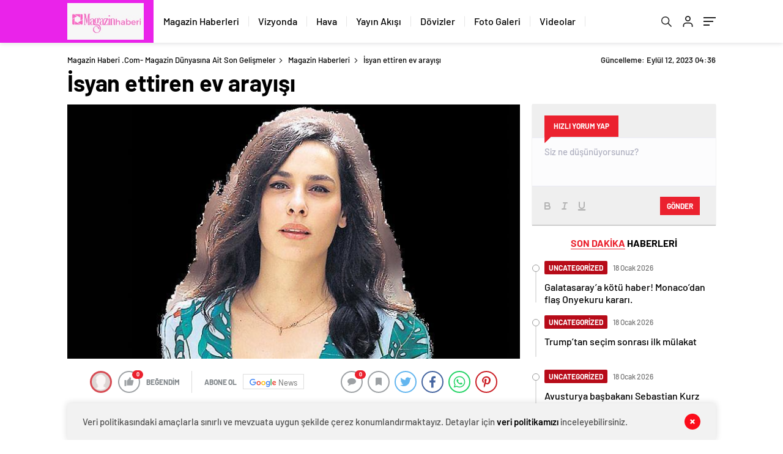

--- FILE ---
content_type: text/html; charset=UTF-8
request_url: https://magazinhaberi.com/isyan-ettiren-ev-arayisi/
body_size: 26004
content:
<!doctype html>
<html lang="tr" itemscope="" itemtype="https://schema.org/Organization">
<head>
    
    <meta http-equiv="Content-Type" content="text/html; charset=utf-8"/>
    <meta name="viewport" content="width=device-width, initial-scale=1.0, maximum-scale=1.0, user-scalable=no"/>
    <title>İsyan ettiren ev arayışı - Magazin Haberi .com- Magazin Dünyasına Ait Son Gelişmeler</title>

		<!-- All in One SEO 4.6.1.1 - aioseo.com -->
		<meta name="description" content="‘Arka Sokaklar’ dizisinin oyuncularından Perihan Ünlücan, mesken sahiplerine isyan etti. Üç yılda üç konut değiştiren oyuncu, “Kendi memleketimizde mesken tutamıyoruz” dedi." />
		<meta name="robots" content="max-image-preview:large" />
		<link rel="canonical" href="https://magazinhaberi.com/isyan-ettiren-ev-arayisi/" />
		<meta name="generator" content="All in One SEO (AIOSEO) 4.6.1.1" />
		<meta property="og:locale" content="tr_TR" />
		<meta property="og:site_name" content="Magazin Haberi .com- Magazin Dünyasına Ait Son Gelişmeler - Magazin Haberleri, magazin gündemi, magazin dünyası, ünlüler" />
		<meta property="og:type" content="article" />
		<meta property="og:title" content="İsyan ettiren ev arayışı - Magazin Haberi .com- Magazin Dünyasına Ait Son Gelişmeler" />
		<meta property="og:description" content="‘Arka Sokaklar’ dizisinin oyuncularından Perihan Ünlücan, mesken sahiplerine isyan etti. Üç yılda üç konut değiştiren oyuncu, “Kendi memleketimizde mesken tutamıyoruz” dedi." />
		<meta property="og:url" content="https://magazinhaberi.com/isyan-ettiren-ev-arayisi/" />
		<meta property="article:published_time" content="2023-09-12T04:36:03+00:00" />
		<meta property="article:modified_time" content="2023-09-12T04:36:03+00:00" />
		<meta name="twitter:card" content="summary_large_image" />
		<meta name="twitter:title" content="İsyan ettiren ev arayışı - Magazin Haberi .com- Magazin Dünyasına Ait Son Gelişmeler" />
		<meta name="twitter:description" content="‘Arka Sokaklar’ dizisinin oyuncularından Perihan Ünlücan, mesken sahiplerine isyan etti. Üç yılda üç konut değiştiren oyuncu, “Kendi memleketimizde mesken tutamıyoruz” dedi." />
		<script type="application/ld+json" class="aioseo-schema">
			{"@context":"https:\/\/schema.org","@graph":[{"@type":"BlogPosting","@id":"https:\/\/magazinhaberi.com\/isyan-ettiren-ev-arayisi\/#blogposting","name":"\u0130syan ettiren ev aray\u0131\u015f\u0131 - Magazin Haberi .com- Magazin D\u00fcnyas\u0131na Ait Son Geli\u015fmeler","headline":"\u0130syan ettiren ev aray\u0131\u015f\u0131","author":{"@id":"https:\/\/magazinhaberi.com\/author\/admin\/#author"},"publisher":{"@id":"https:\/\/magazinhaberi.com\/#organization"},"image":{"@type":"ImageObject","url":"https:\/\/magazinhaberi.com\/wp-content\/uploads\/2023\/09\/isyan-ettiren-ev-arayisi-KnpnuEY1.jpg","width":730,"height":410},"datePublished":"2023-09-12T04:36:03+00:00","dateModified":"2023-09-12T04:36:03+00:00","inLanguage":"tr-TR","mainEntityOfPage":{"@id":"https:\/\/magazinhaberi.com\/isyan-ettiren-ev-arayisi\/#webpage"},"isPartOf":{"@id":"https:\/\/magazinhaberi.com\/isyan-ettiren-ev-arayisi\/#webpage"},"articleSection":"Magazin Haberleri"},{"@type":"BreadcrumbList","@id":"https:\/\/magazinhaberi.com\/isyan-ettiren-ev-arayisi\/#breadcrumblist","itemListElement":[{"@type":"ListItem","@id":"https:\/\/magazinhaberi.com\/#listItem","position":1,"name":"Ev","item":"https:\/\/magazinhaberi.com\/","nextItem":"https:\/\/magazinhaberi.com\/isyan-ettiren-ev-arayisi\/#listItem"},{"@type":"ListItem","@id":"https:\/\/magazinhaberi.com\/isyan-ettiren-ev-arayisi\/#listItem","position":2,"name":"\u0130syan ettiren ev aray\u0131\u015f\u0131","previousItem":"https:\/\/magazinhaberi.com\/#listItem"}]},{"@type":"Organization","@id":"https:\/\/magazinhaberi.com\/#organization","name":"Magazin Haberi .com- Magazin D\u00fcnyas\u0131na Ait Son Geli\u015fmeler","url":"https:\/\/magazinhaberi.com\/"},{"@type":"Person","@id":"https:\/\/magazinhaberi.com\/author\/admin\/#author","url":"https:\/\/magazinhaberi.com\/author\/admin\/","name":"Magazin Haberleri","image":{"@type":"ImageObject","@id":"https:\/\/magazinhaberi.com\/isyan-ettiren-ev-arayisi\/#authorImage","url":"https:\/\/secure.gravatar.com\/avatar\/bb766adbea3b305eb48b5c9f5da1e6bbb93d25016cfd82630480d532dfe37172?s=96&d=mm&r=g","width":96,"height":96,"caption":"Magazin Haberleri"}},{"@type":"WebPage","@id":"https:\/\/magazinhaberi.com\/isyan-ettiren-ev-arayisi\/#webpage","url":"https:\/\/magazinhaberi.com\/isyan-ettiren-ev-arayisi\/","name":"\u0130syan ettiren ev aray\u0131\u015f\u0131 - Magazin Haberi .com- Magazin D\u00fcnyas\u0131na Ait Son Geli\u015fmeler","description":"\u2018Arka Sokaklar\u2019 dizisinin oyuncular\u0131ndan Perihan \u00dcnl\u00fccan, mesken sahiplerine isyan etti. \u00dc\u00e7 y\u0131lda \u00fc\u00e7 konut de\u011fi\u015ftiren oyuncu, \u201cKendi memleketimizde mesken tutam\u0131yoruz\u201d dedi.","inLanguage":"tr-TR","isPartOf":{"@id":"https:\/\/magazinhaberi.com\/#website"},"breadcrumb":{"@id":"https:\/\/magazinhaberi.com\/isyan-ettiren-ev-arayisi\/#breadcrumblist"},"author":{"@id":"https:\/\/magazinhaberi.com\/author\/admin\/#author"},"creator":{"@id":"https:\/\/magazinhaberi.com\/author\/admin\/#author"},"image":{"@type":"ImageObject","url":"https:\/\/magazinhaberi.com\/wp-content\/uploads\/2023\/09\/isyan-ettiren-ev-arayisi-KnpnuEY1.jpg","@id":"https:\/\/magazinhaberi.com\/isyan-ettiren-ev-arayisi\/#mainImage","width":730,"height":410},"primaryImageOfPage":{"@id":"https:\/\/magazinhaberi.com\/isyan-ettiren-ev-arayisi\/#mainImage"},"datePublished":"2023-09-12T04:36:03+00:00","dateModified":"2023-09-12T04:36:03+00:00"},{"@type":"WebSite","@id":"https:\/\/magazinhaberi.com\/#website","url":"https:\/\/magazinhaberi.com\/","name":"Magazin Haberi .com- Magazin D\u00fcnyas\u0131na Ait Son Geli\u015fmeler","description":"Magazin Haberleri, magazin g\u00fcndemi, magazin d\u00fcnyas\u0131, \u00fcnl\u00fcler","inLanguage":"tr-TR","publisher":{"@id":"https:\/\/magazinhaberi.com\/#organization"}}]}
		</script>
		<!-- All in One SEO -->

<link rel='dns-prefetch' href='//cdn.quilljs.com' />
<link rel='dns-prefetch' href='//www.googletagmanager.com' />
<link rel="alternate" type="application/rss+xml" title="Magazin Haberi .com- Magazin Dünyasına Ait Son Gelişmeler &raquo; İsyan ettiren ev arayışı yorum akışı" href="https://magazinhaberi.com/isyan-ettiren-ev-arayisi/feed/" />
<link rel="alternate" title="oEmbed (JSON)" type="application/json+oembed" href="https://magazinhaberi.com/wp-json/oembed/1.0/embed?url=https%3A%2F%2Fmagazinhaberi.com%2Fisyan-ettiren-ev-arayisi%2F" />
<link rel="alternate" title="oEmbed (XML)" type="text/xml+oembed" href="https://magazinhaberi.com/wp-json/oembed/1.0/embed?url=https%3A%2F%2Fmagazinhaberi.com%2Fisyan-ettiren-ev-arayisi%2F&#038;format=xml" />
<style id='wp-img-auto-sizes-contain-inline-css' type='text/css'>
img:is([sizes=auto i],[sizes^="auto," i]){contain-intrinsic-size:3000px 1500px}
/*# sourceURL=wp-img-auto-sizes-contain-inline-css */
</style>
<style id='classic-theme-styles-inline-css' type='text/css'>
/*! This file is auto-generated */
.wp-block-button__link{color:#fff;background-color:#32373c;border-radius:9999px;box-shadow:none;text-decoration:none;padding:calc(.667em + 2px) calc(1.333em + 2px);font-size:1.125em}.wp-block-file__button{background:#32373c;color:#fff;text-decoration:none}
/*# sourceURL=/wp-includes/css/classic-themes.min.css */
</style>
<script type="text/javascript" src="https://magazinhaberi.com/wp-includes/js/jquery/jquery.min.js?ver=3.7.1" id="jquery-core-js"></script>
<script type="text/javascript" src="https://magazinhaberi.com/wp-includes/js/jquery/jquery-migrate.min.js?ver=3.4.1" id="jquery-migrate-js"></script>
<script type="text/javascript" id="jquery-js-after">
/* <![CDATA[ */
var $ = jQuery.noConflict();
//# sourceURL=jquery-js-after
/* ]]> */
</script>

<!-- Google tag (gtag.js) snippet added by Site Kit -->

<!-- Google Analytics snippet added by Site Kit -->
<script type="text/javascript" src="https://www.googletagmanager.com/gtag/js?id=GT-MJS5QGD" id="google_gtagjs-js" async></script>
<script type="text/javascript" id="google_gtagjs-js-after">
/* <![CDATA[ */
window.dataLayer = window.dataLayer || [];function gtag(){dataLayer.push(arguments);}
gtag("set","linker",{"domains":["magazinhaberi.com"]});
gtag("js", new Date());
gtag("set", "developer_id.dZTNiMT", true);
gtag("config", "GT-MJS5QGD");
//# sourceURL=google_gtagjs-js-after
/* ]]> */
</script>

<!-- End Google tag (gtag.js) snippet added by Site Kit -->
<link rel="https://api.w.org/" href="https://magazinhaberi.com/wp-json/" /><link rel="alternate" title="JSON" type="application/json" href="https://magazinhaberi.com/wp-json/wp/v2/posts/8694" /><link rel="EditURI" type="application/rsd+xml" title="RSD" href="https://magazinhaberi.com/xmlrpc.php?rsd" />
<meta name="generator" content="WordPress 6.9" />
<link rel='shortlink' href='https://magazinhaberi.com/?p=8694' />
<meta name="generator" content="Site Kit by Google 1.125.0" />    <meta property="og:title" content="İsyan ettiren ev arayışı" />
                <meta property="og:image" content="https://magazinhaberi.com/wp-content/uploads/2023/09/isyan-ettiren-ev-arayisi-KnpnuEY1.jpg" />
            <link rel="amphtml" href="https://magazinhaberi.com/isyan-ettiren-ev-arayisi/amp">            <link rel="Shortcut Icon" href="https://magazinhaberi.com/wp-content/uploads/2023/10/Turuncu-Modern-Dijital-Medya-Servisi-Logosu-4.png" type="image/x-icon">
    <link rel="stylesheet" href="https://magazinhaberi.com/wp-content/themes/haberadam/Css/styles.css"/>
    <link rel="stylesheet" href="https://magazinhaberi.com/wp-content/themes/haberadam/Css/owl.carousel.min.css">
            <link rel="stylesheet" href="https://magazinhaberi.com/wp-content/themes/haberadam/icon/style.css"/>
        
        <link rel="stylesheet" href="https://magazinhaberi.com/wp-content/themes/haberadam/Css/theme_style.css">
        
    
    <link rel="preload" href="https://magazinhaberi.com/wp-content/themes/haberadam/fonts/barlow-regular.woff2" as="font" crossorigin>
    <link rel="preload" href="https://magazinhaberi.com/wp-content/themes/haberadam/fonts/barlow-medium.woff2" as="font" crossorigin>
    <link rel="preload" href="https://magazinhaberi.com/wp-content/themes/haberadam/fonts/barlow-semibold.woff2" as="font" crossorigin>
    <link rel="preload" href="https://magazinhaberi.com/wp-content/themes/haberadam/fonts/barlow-bold.woff2" as="font" crossorigin>
    <link rel="preload" href="https://magazinhaberi.com/wp-content/themes/haberadam/fonts/barlow-regular2.woff2" as="font" crossorigin>
    <link rel="preload" href="https://magazinhaberi.com/wp-content/themes/haberadam/fonts/barlow-medium2.woff2" as="font" crossorigin>
    <link rel="preload" href="https://magazinhaberi.com/wp-content/themes/haberadam/fonts/barlow-semibold2.woff2" as="font" crossorigin>
    <link rel="preload" href="https://magazinhaberi.com/wp-content/themes/haberadam/fonts/barlow-bold2.woff2" as="font" crossorigin>
    <style>
        @font-face {
            font-family: 'Barlow';
            font-style: normal;
            font-weight: 400;
            src: url(https://magazinhaberi.com/wp-content/themes/haberadam/fonts/barlow-regular.woff2) format('woff2');
            unicode-range: U+0000-00FF, U+0131, U+0152-0153, U+02BB-02BC, U+02C6, U+02DA, U+02DC, U+2000-206F, U+2074, U+20AC, U+2122, U+2191, U+2193, U+2212, U+2215, U+FEFF, U+FFFD;
            font-display: swap;
        }

        @font-face {
            font-family: 'Barlow';
            font-style: normal;
            font-weight: 500;
            src: url(https://magazinhaberi.com/wp-content/themes/haberadam/fonts/barlow-medium.woff2) format('woff2');
            unicode-range: U+0000-00FF, U+0131, U+0152-0153, U+02BB-02BC, U+02C6, U+02DA, U+02DC, U+2000-206F, U+2074, U+20AC, U+2122, U+2191, U+2193, U+2212, U+2215, U+FEFF, U+FFFD;
            font-display: swap;
        }

        @font-face {
            font-family: 'Barlow';
            font-style: normal;
            font-weight: 600;
            src: url(https://magazinhaberi.com/wp-content/themes/haberadam/fonts/barlow-semibold.woff2) format('woff2');
            unicode-range: U+0000-00FF, U+0131, U+0152-0153, U+02BB-02BC, U+02C6, U+02DA, U+02DC, U+2000-206F, U+2074, U+20AC, U+2122, U+2191, U+2193, U+2212, U+2215, U+FEFF, U+FFFD;
            font-display: swap;
        }

        @font-face {
            font-family: 'Barlow';
            font-style: normal;
            font-weight: 700;
            src: url(https://magazinhaberi.com/wp-content/themes/haberadam/fonts/barlow-bold.woff2) format('woff2');
            unicode-range: U+0000-00FF, U+0131, U+0152-0153, U+02BB-02BC, U+02C6, U+02DA, U+02DC, U+2000-206F, U+2074, U+20AC, U+2122, U+2191, U+2193, U+2212, U+2215, U+FEFF, U+FFFD;
            font-display: swap;
        }

        @font-face {
            font-family: 'Barlow';
            font-style: normal;
            font-weight: 400;
            src: url(https://magazinhaberi.com/wp-content/themes/haberadam/fonts/barlow-regular2.woff2) format('woff2');
            unicode-range: U+0100-024F, U+0259, U+1E00-1EFF, U+2020, U+20A0-20AB, U+20AD-20CF, U+2113, U+2C60-2C7F, U+A720-A7FF;
            font-display: swap;
        }

        @font-face {
            font-family: 'Barlow';
            font-style: normal;
            font-weight: 500;
            src: url(https://magazinhaberi.com/wp-content/themes/haberadam/fonts/barlow-medium2.woff2) format('woff2');
            unicode-range: U+0100-024F, U+0259, U+1E00-1EFF, U+2020, U+20A0-20AB, U+20AD-20CF, U+2113, U+2C60-2C7F, U+A720-A7FF;
            font-display: swap;
        }

        @font-face {
            font-family: 'Barlow';
            font-style: normal;
            font-weight: 600;
            src: url(https://magazinhaberi.com/wp-content/themes/haberadam/fonts/barlow-semibold2.woff2) format('woff2');
            unicode-range: U+0100-024F, U+0259, U+1E00-1EFF, U+2020, U+20A0-20AB, U+20AD-20CF, U+2113, U+2C60-2C7F, U+A720-A7FF;
            font-display: swap;
        }

        @font-face {
            font-family: 'Barlow';
            font-style: normal;
            font-weight: 700;
            src: url(https://magazinhaberi.com/wp-content/themes/haberadam/fonts/barlow-bold2.woff2) format('woff2');
            unicode-range: U+0100-024F, U+0259, U+1E00-1EFF, U+2020, U+20A0-20AB, U+20AD-20CF, U+2113, U+2C60-2C7F, U+A720-A7FF;
            font-display: swap;
        }
    </style>
    
            <link rel="stylesheet" href="https://magazinhaberi.com/wp-content/themes/haberadam/Css/zuck.min.css">
        <style>
    body{
        background-color: #e5e5e5;
    }
    .scdovizin button, .scdovizintab > div.active{
        background-color: #ea23ea;
    }
    .scdovizintab > div.active{
        border-color: #ea23ea;
    }
    .scdovizin-inputs.scifull span{
        border-color: #ea23ea25;
    }
    #header-shape-gradient {
        --color-stop: #ea23ea;
        --color-bot: #ea23ea;
    }
    #zuck-modal-content .story-viewer .slides .item>.media{width: 700px;}
    #zuck-modal-content .strydesc{color: }
    .newsBox2 > i{background: #f78025;opacity: 0.7;}
    .ayarlarkaydet.ayarkheader:hover {background-color:#f78025;}
    .iletisim svg.titledot rect {fill:#f78025;}
    .videoNewsBox ul li a strong:hover{color: #f78025}
    .pageWrapper .pageMainWrap .contentWrap .pageNav ul li.active a:before, header{background: #ea23ea}
    .pageWrapper .pageMainWrap .contentWrap .wideArea .contactForm .submit{background: #ea23ea}
    .tag{background: #ea23ea}
    .newsBox:hover>strong{color:#f78025}
    .newsBox>strong:hover{color:#f78025}
    .authorBox ul li a strong,#owl-wleft-slider3 .owl-nav button:hover{color:#ea23ea}
    .options-icons.iconcom:hover .icon-border {
      background-color: #ea23ea;
      border-color: #ea23ea;
    }
    @media only screen and (max-width: 480px) {
        .header-bottom {
            background: #ea23ea;
        }
    }

    .desk-menu-top ul li:first-child, .desk-menu-bottom-left li a:before, .desk-menu-bottom-right ul li a,
    .desk-menu-bottom-right ul li a span
    {color: #c9c9c990}
    .desk-menu-bottom-left li a i{ background-color: #c9c9c990 }
    .desk-menu-bottom-left li a, .desk-menu-bottom-right ul li a, .desk-menu-bottom-right ul li a span { border-color: #c9c9c990; }
    .desk-menu-bottom-right ul li a span svg path { fill: #c9c9c990; }

    .left .more a{background-color: #ea23ea}

    #home > .bottom > .left .twoLineNews > div > div > div > div > div > div a strong:hover{color: #ea23ea}
    .videoNewsBox ul li a span i{background: #f78025}
    .pageWrapper .pageMainWrap .contentWrap .wideArea .contactForm .submit{background: #f78025}
    .pageWrapper .pageMainWrap .contentWrap .pageNav ul li.active a:before{background: #f78025}
    .pageWrapper .pageMainWrap .contentWrap .pageNav ul li > a:before{background: #f78025}
    .header2.withHeader3 .hd-top, .hmfix .header2.withHeader3 .hd-bot.on, .hmfix .header-bottom.on, .wleft-slider-left li.active a figure, .hd-bot,
    .hd-bot, .header2.withHeader3 .hd-top, .hmfix .header2.withHeader3 .hd-bot.on, .yol-in-bottom ul li a span
    { border-color: #ea23ea; }
    header .menu-item-has-children ul.sub-menu{ background-color: #222222 }
    .desk-menu{ background-color:#2a2929 }
    .bvgl-title{border-color: #ea23ea }
    div#owl-wleft-slider3 .owl-dots button:hover:after, div#owl-wleft-slider3 .owl-dots button.active:after,
    .main-manset .owl-dots button.active, .main-manset .owl-nav .owl-prev:hover, .main-manset .owl-nav .owl-next:hover,
    .tab-up-in .owl-dots button.active, .header-bottom-left:before, .header-bottom-left #logo,
    .header-bottom-left nav ul li a:after, .hd-bot-left #logo, .hd-bot-left .mobile-logo, a.mobile-logo, .gazete-detay-left ul li a:before
    {
        background-color: #ea23ea;
    }

    .yr-in a p:hover,.hd-bot-right nav ul li a:hover{ color:#ea23ea }

    #owl-wleft-slider2 .owl-dots button.active,div#owl-wleft-slider .owl-dots button.active, div#owl-wleft-slider3 .owl-dots button.active,
    .tab-up-in .owl-dots button.active, .main-manset #owl-main-manset .owl-dot.active{
        background-color: #ea23ea !important;
    }
    .yol-in-bottom ul li a span{ border-color: #ea23ea !important; }

    #home.container .newsBox>strong span:hover, #home.container .newsBox>strong:hover span, .flmc .news-four-2 .news-four-in span:hover,
    .kat-grid-right-five a:hover strong, #home.container .newsBox>strong:hover span, .fively-left a:hover h5, .news-four-in a.news-four-link:hover .news-four-in-title span,
    .yol-in-bottom ul li a:hover span, .footer-links-left ul li a:hover, .gazete-detay-left ul li a:hover span, .gazete-detay-left ul li a.active span,
    .gazete-dr-gun li a:hover, .gazeteler-top h1 b
    {
        color: #f78025 !important;
    }

    .hm-top .select-vakit{ background-color: #ea23ea }

    .mobile-menu h3{ color: #ea23ea }

        footer .logo-pattern{background-color: #ea23ea}
    
    
    @media screen and (max-width:568px) {
        #home > .bottom .left .sixNewsSymmetry > div {
            width: 100%;
            flex: 100%;
            max-width: 100%;
            padding-left: 5px;
            padding-right: 5px !important;
        }
    }

        .ows-in h3, #owl-wleft-slider2 .ows-in h3, #owl-wleft-slider3 .ows-in h3, .main-manset-title h3,.tab-up-title h3{text-transform: unset;}
        .ows-in h3::first-line{color:#e5d520}
            .container .newsBox>strong:hover span{ color: #f78025 }
    .genel-veri{background-color: #d9242f}

    .mid-va span,.corona1,.corona2{background-color: #b21c26}
    .mid-va span:first-child{background-color: transparent}
    .weat-d-tag a:hover{background-color: #ea23ea !important;border-color: #ea23ea !important;}
</style>
    
    <script>
        var ajaxurl = "https://magazinhaberi.com/wp-admin/admin-ajax.php";</script>
<style id='global-styles-inline-css' type='text/css'>
:root{--wp--preset--aspect-ratio--square: 1;--wp--preset--aspect-ratio--4-3: 4/3;--wp--preset--aspect-ratio--3-4: 3/4;--wp--preset--aspect-ratio--3-2: 3/2;--wp--preset--aspect-ratio--2-3: 2/3;--wp--preset--aspect-ratio--16-9: 16/9;--wp--preset--aspect-ratio--9-16: 9/16;--wp--preset--color--black: #000000;--wp--preset--color--cyan-bluish-gray: #abb8c3;--wp--preset--color--white: #ffffff;--wp--preset--color--pale-pink: #f78da7;--wp--preset--color--vivid-red: #cf2e2e;--wp--preset--color--luminous-vivid-orange: #ff6900;--wp--preset--color--luminous-vivid-amber: #fcb900;--wp--preset--color--light-green-cyan: #7bdcb5;--wp--preset--color--vivid-green-cyan: #00d084;--wp--preset--color--pale-cyan-blue: #8ed1fc;--wp--preset--color--vivid-cyan-blue: #0693e3;--wp--preset--color--vivid-purple: #9b51e0;--wp--preset--gradient--vivid-cyan-blue-to-vivid-purple: linear-gradient(135deg,rgb(6,147,227) 0%,rgb(155,81,224) 100%);--wp--preset--gradient--light-green-cyan-to-vivid-green-cyan: linear-gradient(135deg,rgb(122,220,180) 0%,rgb(0,208,130) 100%);--wp--preset--gradient--luminous-vivid-amber-to-luminous-vivid-orange: linear-gradient(135deg,rgb(252,185,0) 0%,rgb(255,105,0) 100%);--wp--preset--gradient--luminous-vivid-orange-to-vivid-red: linear-gradient(135deg,rgb(255,105,0) 0%,rgb(207,46,46) 100%);--wp--preset--gradient--very-light-gray-to-cyan-bluish-gray: linear-gradient(135deg,rgb(238,238,238) 0%,rgb(169,184,195) 100%);--wp--preset--gradient--cool-to-warm-spectrum: linear-gradient(135deg,rgb(74,234,220) 0%,rgb(151,120,209) 20%,rgb(207,42,186) 40%,rgb(238,44,130) 60%,rgb(251,105,98) 80%,rgb(254,248,76) 100%);--wp--preset--gradient--blush-light-purple: linear-gradient(135deg,rgb(255,206,236) 0%,rgb(152,150,240) 100%);--wp--preset--gradient--blush-bordeaux: linear-gradient(135deg,rgb(254,205,165) 0%,rgb(254,45,45) 50%,rgb(107,0,62) 100%);--wp--preset--gradient--luminous-dusk: linear-gradient(135deg,rgb(255,203,112) 0%,rgb(199,81,192) 50%,rgb(65,88,208) 100%);--wp--preset--gradient--pale-ocean: linear-gradient(135deg,rgb(255,245,203) 0%,rgb(182,227,212) 50%,rgb(51,167,181) 100%);--wp--preset--gradient--electric-grass: linear-gradient(135deg,rgb(202,248,128) 0%,rgb(113,206,126) 100%);--wp--preset--gradient--midnight: linear-gradient(135deg,rgb(2,3,129) 0%,rgb(40,116,252) 100%);--wp--preset--font-size--small: 13px;--wp--preset--font-size--medium: 20px;--wp--preset--font-size--large: 36px;--wp--preset--font-size--x-large: 42px;--wp--preset--spacing--20: 0.44rem;--wp--preset--spacing--30: 0.67rem;--wp--preset--spacing--40: 1rem;--wp--preset--spacing--50: 1.5rem;--wp--preset--spacing--60: 2.25rem;--wp--preset--spacing--70: 3.38rem;--wp--preset--spacing--80: 5.06rem;--wp--preset--shadow--natural: 6px 6px 9px rgba(0, 0, 0, 0.2);--wp--preset--shadow--deep: 12px 12px 50px rgba(0, 0, 0, 0.4);--wp--preset--shadow--sharp: 6px 6px 0px rgba(0, 0, 0, 0.2);--wp--preset--shadow--outlined: 6px 6px 0px -3px rgb(255, 255, 255), 6px 6px rgb(0, 0, 0);--wp--preset--shadow--crisp: 6px 6px 0px rgb(0, 0, 0);}:where(.is-layout-flex){gap: 0.5em;}:where(.is-layout-grid){gap: 0.5em;}body .is-layout-flex{display: flex;}.is-layout-flex{flex-wrap: wrap;align-items: center;}.is-layout-flex > :is(*, div){margin: 0;}body .is-layout-grid{display: grid;}.is-layout-grid > :is(*, div){margin: 0;}:where(.wp-block-columns.is-layout-flex){gap: 2em;}:where(.wp-block-columns.is-layout-grid){gap: 2em;}:where(.wp-block-post-template.is-layout-flex){gap: 1.25em;}:where(.wp-block-post-template.is-layout-grid){gap: 1.25em;}.has-black-color{color: var(--wp--preset--color--black) !important;}.has-cyan-bluish-gray-color{color: var(--wp--preset--color--cyan-bluish-gray) !important;}.has-white-color{color: var(--wp--preset--color--white) !important;}.has-pale-pink-color{color: var(--wp--preset--color--pale-pink) !important;}.has-vivid-red-color{color: var(--wp--preset--color--vivid-red) !important;}.has-luminous-vivid-orange-color{color: var(--wp--preset--color--luminous-vivid-orange) !important;}.has-luminous-vivid-amber-color{color: var(--wp--preset--color--luminous-vivid-amber) !important;}.has-light-green-cyan-color{color: var(--wp--preset--color--light-green-cyan) !important;}.has-vivid-green-cyan-color{color: var(--wp--preset--color--vivid-green-cyan) !important;}.has-pale-cyan-blue-color{color: var(--wp--preset--color--pale-cyan-blue) !important;}.has-vivid-cyan-blue-color{color: var(--wp--preset--color--vivid-cyan-blue) !important;}.has-vivid-purple-color{color: var(--wp--preset--color--vivid-purple) !important;}.has-black-background-color{background-color: var(--wp--preset--color--black) !important;}.has-cyan-bluish-gray-background-color{background-color: var(--wp--preset--color--cyan-bluish-gray) !important;}.has-white-background-color{background-color: var(--wp--preset--color--white) !important;}.has-pale-pink-background-color{background-color: var(--wp--preset--color--pale-pink) !important;}.has-vivid-red-background-color{background-color: var(--wp--preset--color--vivid-red) !important;}.has-luminous-vivid-orange-background-color{background-color: var(--wp--preset--color--luminous-vivid-orange) !important;}.has-luminous-vivid-amber-background-color{background-color: var(--wp--preset--color--luminous-vivid-amber) !important;}.has-light-green-cyan-background-color{background-color: var(--wp--preset--color--light-green-cyan) !important;}.has-vivid-green-cyan-background-color{background-color: var(--wp--preset--color--vivid-green-cyan) !important;}.has-pale-cyan-blue-background-color{background-color: var(--wp--preset--color--pale-cyan-blue) !important;}.has-vivid-cyan-blue-background-color{background-color: var(--wp--preset--color--vivid-cyan-blue) !important;}.has-vivid-purple-background-color{background-color: var(--wp--preset--color--vivid-purple) !important;}.has-black-border-color{border-color: var(--wp--preset--color--black) !important;}.has-cyan-bluish-gray-border-color{border-color: var(--wp--preset--color--cyan-bluish-gray) !important;}.has-white-border-color{border-color: var(--wp--preset--color--white) !important;}.has-pale-pink-border-color{border-color: var(--wp--preset--color--pale-pink) !important;}.has-vivid-red-border-color{border-color: var(--wp--preset--color--vivid-red) !important;}.has-luminous-vivid-orange-border-color{border-color: var(--wp--preset--color--luminous-vivid-orange) !important;}.has-luminous-vivid-amber-border-color{border-color: var(--wp--preset--color--luminous-vivid-amber) !important;}.has-light-green-cyan-border-color{border-color: var(--wp--preset--color--light-green-cyan) !important;}.has-vivid-green-cyan-border-color{border-color: var(--wp--preset--color--vivid-green-cyan) !important;}.has-pale-cyan-blue-border-color{border-color: var(--wp--preset--color--pale-cyan-blue) !important;}.has-vivid-cyan-blue-border-color{border-color: var(--wp--preset--color--vivid-cyan-blue) !important;}.has-vivid-purple-border-color{border-color: var(--wp--preset--color--vivid-purple) !important;}.has-vivid-cyan-blue-to-vivid-purple-gradient-background{background: var(--wp--preset--gradient--vivid-cyan-blue-to-vivid-purple) !important;}.has-light-green-cyan-to-vivid-green-cyan-gradient-background{background: var(--wp--preset--gradient--light-green-cyan-to-vivid-green-cyan) !important;}.has-luminous-vivid-amber-to-luminous-vivid-orange-gradient-background{background: var(--wp--preset--gradient--luminous-vivid-amber-to-luminous-vivid-orange) !important;}.has-luminous-vivid-orange-to-vivid-red-gradient-background{background: var(--wp--preset--gradient--luminous-vivid-orange-to-vivid-red) !important;}.has-very-light-gray-to-cyan-bluish-gray-gradient-background{background: var(--wp--preset--gradient--very-light-gray-to-cyan-bluish-gray) !important;}.has-cool-to-warm-spectrum-gradient-background{background: var(--wp--preset--gradient--cool-to-warm-spectrum) !important;}.has-blush-light-purple-gradient-background{background: var(--wp--preset--gradient--blush-light-purple) !important;}.has-blush-bordeaux-gradient-background{background: var(--wp--preset--gradient--blush-bordeaux) !important;}.has-luminous-dusk-gradient-background{background: var(--wp--preset--gradient--luminous-dusk) !important;}.has-pale-ocean-gradient-background{background: var(--wp--preset--gradient--pale-ocean) !important;}.has-electric-grass-gradient-background{background: var(--wp--preset--gradient--electric-grass) !important;}.has-midnight-gradient-background{background: var(--wp--preset--gradient--midnight) !important;}.has-small-font-size{font-size: var(--wp--preset--font-size--small) !important;}.has-medium-font-size{font-size: var(--wp--preset--font-size--medium) !important;}.has-large-font-size{font-size: var(--wp--preset--font-size--large) !important;}.has-x-large-font-size{font-size: var(--wp--preset--font-size--x-large) !important;}
/*# sourceURL=global-styles-inline-css */
</style>
</head>

<body class=" hmfix  bgWhite mm-wrapper">
<header class="header1 center">
        <div class="header-bottom">
        <div class="container">
            <div class="flex-between">
                <div class="header-bottom-left">
                    <div class="logo-pattern">
</div>

<a href="https://magazinhaberi.com/" id="logo" class="desktop-logo"><img src="https://magazinhaberi.com/wp-content/uploads/2023/10/WhatsApp-Image-2023-10-27-at-23.12.11.jpeg" class="logo-lzy" alt="Magazin Haberi .com- Magazin Dünyasına Ait Son Gelişmeler" /></a>
<a href="https://magazinhaberi.com/" class="mobile-logo"><img src="https://magazinhaberi.com/wp-content/uploads/2023/10/WhatsApp-Image-2023-10-27-at-23.12.11.jpeg" class="logo-lzy"  alt="Magazin Haberi .com- Magazin Dünyasına Ait Son Gelişmeler" /></a>                    <nav>
                        <ul id="menu-ust-menu" class="menu"><li id="menu-item-635" class="menu-item menu-item-type-taxonomy menu-item-object-category current-post-ancestor current-menu-parent current-post-parent menu-item-635"><a href="https://magazinhaberi.com/category/magazin-haberi/">Magazin Haberleri</a></li>
<li id="menu-item-102" class="menu-item menu-item-type-post_type menu-item-object-page menu-item-102"><a href="https://magazinhaberi.com/sinema/">Vizyonda</a></li>
<li id="menu-item-106" class="menu-item menu-item-type-post_type menu-item-object-page menu-item-106"><a href="https://magazinhaberi.com/hava-durumu-2/">Hava</a></li>
<li id="menu-item-113" class="menu-item menu-item-type-post_type menu-item-object-page menu-item-113"><a href="https://magazinhaberi.com/yayin-akislari-2/">Yayın Akışı</a></li>
<li id="menu-item-119" class="menu-item menu-item-type-post_type menu-item-object-page menu-item-119"><a href="https://magazinhaberi.com/dovizler/">Dövizler</a></li>
<li id="menu-item-127" class="menu-item menu-item-type-taxonomy menu-item-object-category menu-item-127"><a href="https://magazinhaberi.com/category/foto-galeri/">Foto Galeri</a></li>
<li id="menu-item-128" class="menu-item menu-item-type-taxonomy menu-item-object-category menu-item-128"><a href="https://magazinhaberi.com/category/video-galeri/">Videolar</a></li>
</ul>                    </nav>
                </div>
                <div class="header-bottom-right">

                    <div class="header-bottom-right-options">
                        
<ul>

    <li class="hdr-s "><a href="javascript:;">
      <svg id="asd" class="des-g" data-name="Layer 1" xmlns="https://www.w3.org/2000/svg" width="17" height="19" viewBox="0 0 23.08 23.2"><path d="M15.39,15.39l7,7.11ZM1,9.09a8.09,8.09,0,1,1,8.09,8.08A8.09,8.09,0,0,1,1,9.09Z" transform="translate(0 0)" style="fill:none;stroke:#222;stroke-linecap:round;stroke-width:2px"></path></svg>
            <!--<img src="https://magazinhaberi.com/wp-content/themes/haberadam/img/icons/searchw.png" alt="s" class="mb-g">-->

            <svg id="asd" class="mobileg-g" data-name="Layer 1" xmlns="https://www.w3.org/2000/svg" width="17" height="19" viewBox="0 0 23.08 23.2"><path d="M15.39,15.39l7,7.11ZM1,9.09a8.09,8.09,0,1,1,8.09,8.08A8.09,8.09,0,0,1,1,9.09Z" transform="translate(0 0)" style="fill:none;stroke:#fff;stroke-linecap:round;stroke-width:2px"></path></svg>
        </a>
        <div class="header-search-form" style="visibility: hidden;opacity: 0;transform: translateY(10px);">
            <div class="container">
                <div class="hsf-in">
                    <form class="" action="https://magazinhaberi.com/" method="get">
                        <input type="text" name="s" placeholder="Ne aramak istersiniz?">
                          <div class="s-close">
                            <svg width="12" height="12" version="1.1" id="Capa_1" xmlns="https://www.w3.org/2000/svg" xmlns:xlink="https://www.w3.org/1999/xlink" x="0px" y="0px"
                               viewBox="0 0 47.971 47.971" style="enable-background:new 0 0 47.971 47.971;" xml:space="preserve">
                            <g>
                              <path d="M28.228,23.986L47.092,5.122c1.172-1.171,1.172-3.071,0-4.242c-1.172-1.172-3.07-1.172-4.242,0L23.986,19.744L5.121,0.88
                                c-1.172-1.172-3.07-1.172-4.242,0c-1.172,1.171-1.172,3.071,0,4.242l18.865,18.864L0.879,42.85c-1.172,1.171-1.172,3.071,0,4.242
                                C1.465,47.677,2.233,47.97,3,47.97s1.535-0.293,2.121-0.879l18.865-18.864L42.85,47.091c0.586,0.586,1.354,0.879,2.121,0.879
                                s1.535-0.293,2.121-0.879c1.172-1.171,1.172-3.071,0-4.242L28.228,23.986z" fill="#222"/>
                            </g>
                            <g>
                            </g>
                            <g>
                            </g>
                            <g>
                            </g>
                            <g>
                            </g>
                            <g>
                            </g>
                            <g>
                            </g>
                            <g>
                            </g>
                            <g>
                            </g>
                            <g>
                            </g>
                            <g>
                            </g>
                            <g>
                            </g>
                            <g>
                            </g>
                            <g>
                            </g>
                            <g>
                            </g>
                            <g>
                            </g>
                            </svg>

                          </div>
                    </form>
                </div>
            </div>
        </div>
    </li>
    <li >
                        <a href="https://magazinhaberi.com/giris">
                    <svg xmlns="https://www.w3.org/2000/svg" class="des-g" width="17" height="18" viewBox="0 0 18 20"><path d="M1683,42V40a4,4,0,0,0-4-4h-6a4,4,0,0,0-4,4v2h-2V40a6,6,0,0,1,6-6h6a6,6,0,0,1,6,6v2Zm-12-15a5,5,0,1,1,5,5A5,5,0,0,1,1671,27Zm2,0a3,3,0,1,0,3-3A3,3,0,0,0,1673,27Z" transform="translate(-1667 -22)" fill="#222"/></svg>
                                        <svg xmlns="https://www.w3.org/2000/svg" class="mobileg-g" width="17" height="18" viewBox="0 0 18 20"><path d="M1683,42V40a4,4,0,0,0-4-4h-6a4,4,0,0,0-4,4v2h-2V40a6,6,0,0,1,6-6h6a6,6,0,0,1,6,6v2Zm-12-15a5,5,0,1,1,5,5A5,5,0,0,1,1671,27Zm2,0a3,3,0,1,0,3-3A3,3,0,0,0,1673,27Z" transform="translate(-1667 -22)" fill="#fff"/></svg>
            </a></li>
    <li >
        <div class="hamburger m-toggle">
            <div class="hamburger-in">
                <span></span>
                <span></span>
                <span></span>
            </div>
        </div>
    </li>
</ul>
                    </div>
                </div>
            </div>
        </div>
    </div>
    <div class="mobileSearch">
        <div class="mobileSearch-close">
            <div class="mss-close">
                <svg width="12" height="12" version="1.1" id="Capa_1" xmlns="https://www.w3.org/2000/svg" xmlns:xlink="https://www.w3.org/1999/xlink" x="0px" y="0px" viewBox="0 0 47.971 47.971" style="enable-background:new 0 0 47.971 47.971;" xml:space="preserve">
                    <g>
                        <path d="M28.228,23.986L47.092,5.122c1.172-1.171,1.172-3.071,0-4.242c-1.172-1.172-3.07-1.172-4.242,0L23.986,19.744L5.121,0.88
                                c-1.172-1.172-3.07-1.172-4.242,0c-1.172,1.171-1.172,3.071,0,4.242l18.865,18.864L0.879,42.85c-1.172,1.171-1.172,3.071,0,4.242
                                C1.465,47.677,2.233,47.97,3,47.97s1.535-0.293,2.121-0.879l18.865-18.864L42.85,47.091c0.586,0.586,1.354,0.879,2.121,0.879
                                s1.535-0.293,2.121-0.879c1.172-1.171,1.172-3.071,0-4.242L28.228,23.986z" fill="#222"></path>
                    </g>
                    <g></g>
                    <g></g>
                    <g></g>
                    <g></g>
                    <g></g>
                    <g></g>
                    <g></g>
                    <g></g>
                    <g></g>
                    <g></g>
                    <g></g>
                    <g></g>
                    <g></g>
                    <g></g>
                    <g></g>
                </svg>

            </div>
        </div>
        <div class="mobileSearch-top">
            <form method="get" action="https://magazinhaberi.com/">
                <div class="mobileSearch-flex">
                    <button type="submit">
                        <svg id="asdf" data-name="Layer 1" xmlns="https://www.w3.org/2000/svg" width="17" height="19" viewBox="0 0 23.08 23.2">
                            <path d="M15.39,15.39l7,7.11ZM1,9.09a8.09,8.09,0,1,1,8.09,8.08A8.09,8.09,0,0,1,1,9.09Z" transform="translate(0 0)" style="fill:none;stroke:#fff;stroke-linecap:round;stroke-width:2px"></path>
                        </svg>
                    </button>
                    <input type="text" name="s" placeholder="Hızlı Ara" required="">
                </div>
            </form>
        </div>
        <div class="mobileSearch-bottom">
            <ul>
                                    <li>
                        <a href="https://magazinhaberi.com/tag/zulfikar-kaya/"><svg version="1.1" id="Capa_1" width="12px" height="12px" xmlns="https://www.w3.org/2000/svg" xmlns:xlink="http://www.w3.org/1999/xlink" x="0px" y="0px" viewBox="0 0 512 512" style="enable-background:new 0 0 512 512;" xml:space="preserve">
                                <g>
                                    <g>
                                        <path d="M506.134,241.843c-0.006-0.006-0.011-0.013-0.018-0.019l-104.504-104c-7.829-7.791-20.492-7.762-28.285,0.068
                    c-7.792,7.829-7.762,20.492,0.067,28.284L443.558,236H20c-11.046,0-20,8.954-20,20c0,11.046,8.954,20,20,20h423.557
                    l-70.162,69.824c-7.829,7.792-7.859,20.455-0.067,28.284c7.793,7.831,20.457,7.858,28.285,0.068l104.504-104
                    c0.006-0.006,0.011-0.013,0.018-0.019C513.968,262.339,513.943,249.635,506.134,241.843z" />
                                    </g>
                                </g>
                                <g></g>
                                <g></g>
                                <g></g>
                                <g></g>
                                <g></g>
                                <g></g>
                                <g></g>
                                <g></g>
                                <g></g>
                                <g></g>
                                <g></g>
                                <g></g>
                                <g></g>
                                <g></g>
                                <g></g>
                            </svg>
                            Zülfikar Kaya</a>
                    </li>
                                    <li>
                        <a href="https://magazinhaberi.com/tag/zuhal-topal/"><svg version="1.1" id="Capa_1" width="12px" height="12px" xmlns="https://www.w3.org/2000/svg" xmlns:xlink="http://www.w3.org/1999/xlink" x="0px" y="0px" viewBox="0 0 512 512" style="enable-background:new 0 0 512 512;" xml:space="preserve">
                                <g>
                                    <g>
                                        <path d="M506.134,241.843c-0.006-0.006-0.011-0.013-0.018-0.019l-104.504-104c-7.829-7.791-20.492-7.762-28.285,0.068
                    c-7.792,7.829-7.762,20.492,0.067,28.284L443.558,236H20c-11.046,0-20,8.954-20,20c0,11.046,8.954,20,20,20h423.557
                    l-70.162,69.824c-7.829,7.792-7.859,20.455-0.067,28.284c7.793,7.831,20.457,7.858,28.285,0.068l104.504-104
                    c0.006-0.006,0.011-0.013,0.018-0.019C513.968,262.339,513.943,249.635,506.134,241.843z" />
                                    </g>
                                </g>
                                <g></g>
                                <g></g>
                                <g></g>
                                <g></g>
                                <g></g>
                                <g></g>
                                <g></g>
                                <g></g>
                                <g></g>
                                <g></g>
                                <g></g>
                                <g></g>
                                <g></g>
                                <g></g>
                                <g></g>
                            </svg>
                            zuhal topal</a>
                    </li>
                                    <li>
                        <a href="https://magazinhaberi.com/tag/zorlu/"><svg version="1.1" id="Capa_1" width="12px" height="12px" xmlns="https://www.w3.org/2000/svg" xmlns:xlink="http://www.w3.org/1999/xlink" x="0px" y="0px" viewBox="0 0 512 512" style="enable-background:new 0 0 512 512;" xml:space="preserve">
                                <g>
                                    <g>
                                        <path d="M506.134,241.843c-0.006-0.006-0.011-0.013-0.018-0.019l-104.504-104c-7.829-7.791-20.492-7.762-28.285,0.068
                    c-7.792,7.829-7.762,20.492,0.067,28.284L443.558,236H20c-11.046,0-20,8.954-20,20c0,11.046,8.954,20,20,20h423.557
                    l-70.162,69.824c-7.829,7.792-7.859,20.455-0.067,28.284c7.793,7.831,20.457,7.858,28.285,0.068l104.504-104
                    c0.006-0.006,0.011-0.013,0.018-0.019C513.968,262.339,513.943,249.635,506.134,241.843z" />
                                    </g>
                                </g>
                                <g></g>
                                <g></g>
                                <g></g>
                                <g></g>
                                <g></g>
                                <g></g>
                                <g></g>
                                <g></g>
                                <g></g>
                                <g></g>
                                <g></g>
                                <g></g>
                                <g></g>
                                <g></g>
                                <g></g>
                            </svg>
                            Zorlu</a>
                    </li>
                                    <li>
                        <a href="https://magazinhaberi.com/tag/zor/"><svg version="1.1" id="Capa_1" width="12px" height="12px" xmlns="https://www.w3.org/2000/svg" xmlns:xlink="http://www.w3.org/1999/xlink" x="0px" y="0px" viewBox="0 0 512 512" style="enable-background:new 0 0 512 512;" xml:space="preserve">
                                <g>
                                    <g>
                                        <path d="M506.134,241.843c-0.006-0.006-0.011-0.013-0.018-0.019l-104.504-104c-7.829-7.791-20.492-7.762-28.285,0.068
                    c-7.792,7.829-7.762,20.492,0.067,28.284L443.558,236H20c-11.046,0-20,8.954-20,20c0,11.046,8.954,20,20,20h423.557
                    l-70.162,69.824c-7.829,7.792-7.859,20.455-0.067,28.284c7.793,7.831,20.457,7.858,28.285,0.068l104.504-104
                    c0.006-0.006,0.011-0.013,0.018-0.019C513.968,262.339,513.943,249.635,506.134,241.843z" />
                                    </g>
                                </g>
                                <g></g>
                                <g></g>
                                <g></g>
                                <g></g>
                                <g></g>
                                <g></g>
                                <g></g>
                                <g></g>
                                <g></g>
                                <g></g>
                                <g></g>
                                <g></g>
                                <g></g>
                                <g></g>
                                <g></g>
                            </svg>
                            Zor</a>
                    </li>
                                    <li>
                        <a href="https://magazinhaberi.com/tag/ziyaret/"><svg version="1.1" id="Capa_1" width="12px" height="12px" xmlns="https://www.w3.org/2000/svg" xmlns:xlink="http://www.w3.org/1999/xlink" x="0px" y="0px" viewBox="0 0 512 512" style="enable-background:new 0 0 512 512;" xml:space="preserve">
                                <g>
                                    <g>
                                        <path d="M506.134,241.843c-0.006-0.006-0.011-0.013-0.018-0.019l-104.504-104c-7.829-7.791-20.492-7.762-28.285,0.068
                    c-7.792,7.829-7.762,20.492,0.067,28.284L443.558,236H20c-11.046,0-20,8.954-20,20c0,11.046,8.954,20,20,20h423.557
                    l-70.162,69.824c-7.829,7.792-7.859,20.455-0.067,28.284c7.793,7.831,20.457,7.858,28.285,0.068l104.504-104
                    c0.006-0.006,0.011-0.013,0.018-0.019C513.968,262.339,513.943,249.635,506.134,241.843z" />
                                    </g>
                                </g>
                                <g></g>
                                <g></g>
                                <g></g>
                                <g></g>
                                <g></g>
                                <g></g>
                                <g></g>
                                <g></g>
                                <g></g>
                                <g></g>
                                <g></g>
                                <g></g>
                                <g></g>
                                <g></g>
                                <g></g>
                            </svg>
                            Ziyaret</a>
                    </li>
                                    <li>
                        <a href="https://magazinhaberi.com/tag/ziya/"><svg version="1.1" id="Capa_1" width="12px" height="12px" xmlns="https://www.w3.org/2000/svg" xmlns:xlink="http://www.w3.org/1999/xlink" x="0px" y="0px" viewBox="0 0 512 512" style="enable-background:new 0 0 512 512;" xml:space="preserve">
                                <g>
                                    <g>
                                        <path d="M506.134,241.843c-0.006-0.006-0.011-0.013-0.018-0.019l-104.504-104c-7.829-7.791-20.492-7.762-28.285,0.068
                    c-7.792,7.829-7.762,20.492,0.067,28.284L443.558,236H20c-11.046,0-20,8.954-20,20c0,11.046,8.954,20,20,20h423.557
                    l-70.162,69.824c-7.829,7.792-7.859,20.455-0.067,28.284c7.793,7.831,20.457,7.858,28.285,0.068l104.504-104
                    c0.006-0.006,0.011-0.013,0.018-0.019C513.968,262.339,513.943,249.635,506.134,241.843z" />
                                    </g>
                                </g>
                                <g></g>
                                <g></g>
                                <g></g>
                                <g></g>
                                <g></g>
                                <g></g>
                                <g></g>
                                <g></g>
                                <g></g>
                                <g></g>
                                <g></g>
                                <g></g>
                                <g></g>
                                <g></g>
                                <g></g>
                            </svg>
                            Ziya</a>
                    </li>
                                    <li>
                        <a href="https://magazinhaberi.com/tag/zeytin-agaclari/"><svg version="1.1" id="Capa_1" width="12px" height="12px" xmlns="https://www.w3.org/2000/svg" xmlns:xlink="http://www.w3.org/1999/xlink" x="0px" y="0px" viewBox="0 0 512 512" style="enable-background:new 0 0 512 512;" xml:space="preserve">
                                <g>
                                    <g>
                                        <path d="M506.134,241.843c-0.006-0.006-0.011-0.013-0.018-0.019l-104.504-104c-7.829-7.791-20.492-7.762-28.285,0.068
                    c-7.792,7.829-7.762,20.492,0.067,28.284L443.558,236H20c-11.046,0-20,8.954-20,20c0,11.046,8.954,20,20,20h423.557
                    l-70.162,69.824c-7.829,7.792-7.859,20.455-0.067,28.284c7.793,7.831,20.457,7.858,28.285,0.068l104.504-104
                    c0.006-0.006,0.011-0.013,0.018-0.019C513.968,262.339,513.943,249.635,506.134,241.843z" />
                                    </g>
                                </g>
                                <g></g>
                                <g></g>
                                <g></g>
                                <g></g>
                                <g></g>
                                <g></g>
                                <g></g>
                                <g></g>
                                <g></g>
                                <g></g>
                                <g></g>
                                <g></g>
                                <g></g>
                                <g></g>
                                <g></g>
                            </svg>
                            Zeytin Ağaçları</a>
                    </li>
                                    <li>
                        <a href="https://magazinhaberi.com/tag/zeynep/"><svg version="1.1" id="Capa_1" width="12px" height="12px" xmlns="https://www.w3.org/2000/svg" xmlns:xlink="http://www.w3.org/1999/xlink" x="0px" y="0px" viewBox="0 0 512 512" style="enable-background:new 0 0 512 512;" xml:space="preserve">
                                <g>
                                    <g>
                                        <path d="M506.134,241.843c-0.006-0.006-0.011-0.013-0.018-0.019l-104.504-104c-7.829-7.791-20.492-7.762-28.285,0.068
                    c-7.792,7.829-7.762,20.492,0.067,28.284L443.558,236H20c-11.046,0-20,8.954-20,20c0,11.046,8.954,20,20,20h423.557
                    l-70.162,69.824c-7.829,7.792-7.859,20.455-0.067,28.284c7.793,7.831,20.457,7.858,28.285,0.068l104.504-104
                    c0.006-0.006,0.011-0.013,0.018-0.019C513.968,262.339,513.943,249.635,506.134,241.843z" />
                                    </g>
                                </g>
                                <g></g>
                                <g></g>
                                <g></g>
                                <g></g>
                                <g></g>
                                <g></g>
                                <g></g>
                                <g></g>
                                <g></g>
                                <g></g>
                                <g></g>
                                <g></g>
                                <g></g>
                                <g></g>
                                <g></g>
                            </svg>
                            Zeynep</a>
                    </li>
                                    <li>
                        <a href="https://magazinhaberi.com/tag/zerda/"><svg version="1.1" id="Capa_1" width="12px" height="12px" xmlns="https://www.w3.org/2000/svg" xmlns:xlink="http://www.w3.org/1999/xlink" x="0px" y="0px" viewBox="0 0 512 512" style="enable-background:new 0 0 512 512;" xml:space="preserve">
                                <g>
                                    <g>
                                        <path d="M506.134,241.843c-0.006-0.006-0.011-0.013-0.018-0.019l-104.504-104c-7.829-7.791-20.492-7.762-28.285,0.068
                    c-7.792,7.829-7.762,20.492,0.067,28.284L443.558,236H20c-11.046,0-20,8.954-20,20c0,11.046,8.954,20,20,20h423.557
                    l-70.162,69.824c-7.829,7.792-7.859,20.455-0.067,28.284c7.793,7.831,20.457,7.858,28.285,0.068l104.504-104
                    c0.006-0.006,0.011-0.013,0.018-0.019C513.968,262.339,513.943,249.635,506.134,241.843z" />
                                    </g>
                                </g>
                                <g></g>
                                <g></g>
                                <g></g>
                                <g></g>
                                <g></g>
                                <g></g>
                                <g></g>
                                <g></g>
                                <g></g>
                                <g></g>
                                <g></g>
                                <g></g>
                                <g></g>
                                <g></g>
                                <g></g>
                            </svg>
                            Zerda</a>
                    </li>
                                    <li>
                        <a href="https://magazinhaberi.com/tag/zendaya/"><svg version="1.1" id="Capa_1" width="12px" height="12px" xmlns="https://www.w3.org/2000/svg" xmlns:xlink="http://www.w3.org/1999/xlink" x="0px" y="0px" viewBox="0 0 512 512" style="enable-background:new 0 0 512 512;" xml:space="preserve">
                                <g>
                                    <g>
                                        <path d="M506.134,241.843c-0.006-0.006-0.011-0.013-0.018-0.019l-104.504-104c-7.829-7.791-20.492-7.762-28.285,0.068
                    c-7.792,7.829-7.762,20.492,0.067,28.284L443.558,236H20c-11.046,0-20,8.954-20,20c0,11.046,8.954,20,20,20h423.557
                    l-70.162,69.824c-7.829,7.792-7.859,20.455-0.067,28.284c7.793,7.831,20.457,7.858,28.285,0.068l104.504-104
                    c0.006-0.006,0.011-0.013,0.018-0.019C513.968,262.339,513.943,249.635,506.134,241.843z" />
                                    </g>
                                </g>
                                <g></g>
                                <g></g>
                                <g></g>
                                <g></g>
                                <g></g>
                                <g></g>
                                <g></g>
                                <g></g>
                                <g></g>
                                <g></g>
                                <g></g>
                                <g></g>
                                <g></g>
                                <g></g>
                                <g></g>
                            </svg>
                            Zendaya</a>
                    </li>
                
            </ul>
        </div>
    </div>
</header>

    
    <div class="mobile-menu" style="transform: translate(-100%);visibility: hidden;">


    <div class="mobile-menu-header">
      <svg xmlns="https://www.w3.org/2000/svg" width="18" height="14" viewBox="0 0 14.001 10">
                                <path d="M1731,4269h10.637l-2.643,2.751,1.2,1.25,3.6-3.75h0l1.2-1.25-4.806-5-1.2,1.249,2.643,2.751H1731Z" transform="translate(-1731 -4263)" fill="#5c5c5c"></path>
                            </svg>
      <span>Mobil Menü</span>
    </div>
    <div class="mmh-bottom">
        <ul id="menu-mobil-menu" class="menu"><li id="menu-item-148" class="menu-item menu-item-type-post_type menu-item-object-page menu-item-148"><a href="https://magazinhaberi.com/son-dakika/">Son Dakika</a></li>
<li id="menu-item-154" class="menu-item menu-item-type-taxonomy menu-item-object-category menu-item-154"><a href="https://magazinhaberi.com/category/foto-galeri/">Foto Galeri</a></li>
<li id="menu-item-156" class="menu-item menu-item-type-taxonomy menu-item-object-category menu-item-156"><a href="https://magazinhaberi.com/category/video-galeri/">Video Galeri</a></li>
<li id="menu-item-157" class="menu-item menu-item-type-post_type menu-item-object-page menu-item-157"><a href="https://magazinhaberi.com/amp/">AMP</a></li>
</ul>      <h3>UYGULAMALAR</h3>
        <ul id="menu-uygulamalar" class="menu"><li id="menu-item-195" class="menu-item menu-item-type-post_type menu-item-object-page menu-item-195"><a href="https://magazinhaberi.com/canli-borsa/">Canlı Borsa</a></li>
<li id="menu-item-196" class="menu-item menu-item-type-post_type menu-item-object-page menu-item-196"><a href="https://magazinhaberi.com/hava-durumu/">Hava Durumu</a></li>
<li id="menu-item-197" class="menu-item menu-item-type-post_type menu-item-object-page menu-item-197"><a href="https://magazinhaberi.com/gazeteler/">Gazeteler</a></li>
<li id="menu-item-198" class="menu-item menu-item-type-post_type menu-item-object-page menu-item-198"><a href="https://magazinhaberi.com/yol-durumu/">Yol Durumu</a></li>
<li id="menu-item-199" class="menu-item menu-item-type-post_type menu-item-object-page menu-item-199"><a href="https://magazinhaberi.com/namaz-vakitleri/">Namaz Vakitleri</a></li>
<li id="menu-item-201" class="menu-item menu-item-type-post_type menu-item-object-page menu-item-201"><a href="https://magazinhaberi.com/puan-durumu/">Puan Durumu</a></li>
<li id="menu-item-202" class="menu-item menu-item-type-post_type menu-item-object-page menu-item-202"><a href="https://magazinhaberi.com/yazarlar/">Yazarlar</a></li>
<li id="menu-item-203" class="menu-item menu-item-type-post_type menu-item-object-page menu-item-203"><a href="https://magazinhaberi.com/hisseler/">Hisseler</a></li>
<li id="menu-item-204" class="menu-item menu-item-type-post_type menu-item-object-page menu-item-204"><a href="https://magazinhaberi.com/pariteler/">Pariteler</a></li>
<li id="menu-item-206" class="menu-item menu-item-type-post_type menu-item-object-page menu-item-206"><a href="https://magazinhaberi.com/kripto-paralar/">Kripto Paralar</a></li>
<li id="menu-item-207" class="menu-item menu-item-type-post_type menu-item-object-page menu-item-207"><a href="https://magazinhaberi.com/dovizler/">Dövizler</a></li>
<li id="menu-item-208" class="menu-item menu-item-type-post_type menu-item-object-page menu-item-208"><a href="https://magazinhaberi.com/altinlar/">Altınlar</a></li>
</ul>      <h3>HESABIM</h3>
        <ul id="menu-hesabim" class="menu"><li id="menu-item-158" class="menu-item menu-item-type-post_type menu-item-object-page menu-item-158"><a href="https://magazinhaberi.com/giris/">Giriş Yap</a></li>
<li id="menu-item-159" class="menu-item menu-item-type-post_type menu-item-object-page menu-item-159"><a href="https://magazinhaberi.com/kayit-ol/">Kayıt Ol</a></li>
<li id="menu-item-161" class="menu-item menu-item-type-post_type menu-item-object-page menu-item-161"><a href="https://magazinhaberi.com/kunye/">Künye</a></li>
</ul>
                    <div class="desk-menu-bottom-left">
              <ul>
                <li><a href="#mf" class="facebook"><i></i> </a> </li>
                <li><a href="#mt" class="twitter"><i></i> </a> </li>
                <li><a href="#mi" class="instagram"><i></i> </a> </li>
              </ul>
            </div>
            </div>
</div>

<div class="overlay"></div>
<div class="desk-menu">
    <div class="container">

        <div class="desk-menu-top">
            <ul>
                <li >HABERLER</li>
                <li id="menu-item-131" class="menu-item menu-item-type-post_type menu-item-object-page menu-item-131"><a href="https://magazinhaberi.com/hava-durumu-2/">Hava Durumu Light</a></li>
<li id="menu-item-132" class="menu-item menu-item-type-post_type menu-item-object-page menu-item-home menu-item-132"><a href="https://magazinhaberi.com/isyan-ettiren-ev-arayisi/">Hava Durumu Dark</a></li>
<li id="menu-item-133" class="menu-item menu-item-type-post_type menu-item-object-page menu-item-133"><a href="https://magazinhaberi.com/yol-durumu-2/">Yol Durumu Light</a></li>
<li id="menu-item-135" class="menu-item menu-item-type-post_type menu-item-object-page menu-item-home menu-item-135"><a href="https://magazinhaberi.com/isyan-ettiren-ev-arayisi/">Yol Durumu Dark</a></li>
<li id="menu-item-136" class="menu-item menu-item-type-post_type menu-item-object-page menu-item-136"><a href="https://magazinhaberi.com/canli-tv-2/">Canlı Tv Light</a></li>
            </ul>

            <ul>
                <li >SERVİS 1</li>
                <li id="menu-item-188" class="menu-item menu-item-type-post_type menu-item-object-page menu-item-home menu-item-188"><a href="https://magazinhaberi.com/isyan-ettiren-ev-arayisi/">Canlı Tv Dark</a></li>
<li id="menu-item-189" class="menu-item menu-item-type-post_type menu-item-object-page menu-item-189"><a href="https://magazinhaberi.com/yayin-akislari-2/">Yayın Akışları Light</a></li>
<li id="menu-item-190" class="menu-item menu-item-type-post_type menu-item-object-page menu-item-home menu-item-190"><a href="https://magazinhaberi.com/isyan-ettiren-ev-arayisi/">Yayın Akışları Dark</a></li>
<li id="menu-item-192" class="menu-item menu-item-type-post_type menu-item-object-page menu-item-192"><a href="https://magazinhaberi.com/nobetci-eczaneler/">Nöbetçi Eczaneler</a></li>
<li id="menu-item-193" class="menu-item menu-item-type-post_type menu-item-object-page menu-item-193"><a href="https://magazinhaberi.com/son-dakika/">Son Dakika</a></li>
            </ul>

            <ul>
                <li >SERVİS 3</li>
                <li id="menu-item-162" class="menu-item menu-item-type-post_type menu-item-object-page menu-item-162"><a href="https://magazinhaberi.com/canli-borsa/">Canlı Borsa</a></li>
<li id="menu-item-163" class="menu-item menu-item-type-post_type menu-item-object-page menu-item-163"><a href="https://magazinhaberi.com/namaz-vakitleri/">Namaz Vakitleri</a></li>
<li id="menu-item-164" class="menu-item menu-item-type-post_type menu-item-object-page menu-item-164"><a href="https://magazinhaberi.com/puan-durumu/">Puan Durumu</a></li>
<li id="menu-item-166" class="menu-item menu-item-type-custom menu-item-object-custom menu-item-166"><a>Örnek Burç Yorumu</a></li>
            </ul>

            <ul>
                <li >FİNANSİF</li>
                <li id="menu-item-167" class="menu-item menu-item-type-post_type menu-item-object-page menu-item-167"><a href="https://magazinhaberi.com/altinlar/">Altınlar</a></li>
<li id="menu-item-168" class="menu-item menu-item-type-post_type menu-item-object-page menu-item-168"><a href="https://magazinhaberi.com/dovizler/">Dövizler</a></li>
<li id="menu-item-169" class="menu-item menu-item-type-post_type menu-item-object-page menu-item-169"><a href="https://magazinhaberi.com/hisseler/">Hisseler</a></li>
<li id="menu-item-171" class="menu-item menu-item-type-post_type menu-item-object-page menu-item-171"><a href="https://magazinhaberi.com/kripto-paralar/">Kripto Paralar</a></li>
<li id="menu-item-172" class="menu-item menu-item-type-post_type menu-item-object-page menu-item-172"><a href="https://magazinhaberi.com/pariteler/">Pariteler</a></li>
            </ul>

            <ul>
                <li >İNTERAKTİF</li>
                <li id="menu-item-182" class="menu-item menu-item-type-taxonomy menu-item-object-category menu-item-182"><a href="https://magazinhaberi.com/category/foto-galeri/">Foto Galeri</a></li>
<li id="menu-item-183" class="menu-item menu-item-type-taxonomy menu-item-object-category menu-item-183"><a href="https://magazinhaberi.com/category/video-galeri/">Video Galeri</a></li>
<li id="menu-item-184" class="menu-item menu-item-type-post_type menu-item-object-page menu-item-184"><a href="https://magazinhaberi.com/yazarlar/">Yazarlar</a></li>
<li id="menu-item-185" class="menu-item menu-item-type-post_type menu-item-object-page menu-item-185"><a href="https://magazinhaberi.com/gazeteler/">Gazeteler</a></li>
<li id="menu-item-186" class="menu-item menu-item-type-post_type menu-item-object-page menu-item-186"><a href="https://magazinhaberi.com/son-dakika/">Sıcak Haber</a></li>
            </ul>

            <ul>
                <li >HESAP</li>
                <li id="menu-item-173" class="menu-item menu-item-type-post_type menu-item-object-page menu-item-173"><a href="https://magazinhaberi.com/giris/">Üye Giriş</a></li>
<li id="menu-item-174" class="menu-item menu-item-type-post_type menu-item-object-page menu-item-174"><a href="https://magazinhaberi.com/kayit-ol/">Üye Kayıt</a></li>
<li id="menu-item-175" class="menu-item menu-item-type-post_type menu-item-object-page menu-item-175"><a href="https://magazinhaberi.com/sifremi-unuttum/">Şifremi Unuttum</a></li>
            </ul>

            <ul>
                <li >DİĞER</li>
                <li id="menu-item-177" class="menu-item menu-item-type-post_type menu-item-object-page menu-item-177"><a href="https://magazinhaberi.com/iletisim/">İletişim</a></li>
<li id="menu-item-178" class="menu-item menu-item-type-post_type menu-item-object-page menu-item-178"><a href="https://magazinhaberi.com/kunye/">Künye</a></li>
<li id="menu-item-179" class="menu-item menu-item-type-post_type menu-item-object-page menu-item-179"><a href="https://magazinhaberi.com/hakkimizda/">Hakkımızda</a></li>
<li id="menu-item-180" class="menu-item menu-item-type-custom menu-item-object-custom menu-item-180"><a>Reklam</a></li>
            </ul>
        </div>
                <div class="desk-menu-bottom">
            <div class="desk-menu-bottom-left">
                <ul>
                    <li><a href="#f" class="facebook"><i></i> </a> </li>
                    <li><a href="#t" class="twitter"><i></i> </a> </li>
                    <li><a href="#i" class="instagram"><i></i> </a> </li>
                </ul>
            </div>
            <div class="desk-menu-bottom-right">
                <ul>
                    <li><a href="https://magazinhaberi.com/foto-galeri/" class="galeriler">Galeriler <span><svg xmlns="https://www.w3.org/2000/svg" width="18" height="20" viewBox="0 0 30.001 30"><path d="M864,868a6,6,0,0,1-6-6V847a6,6,0,0,1,6-6c0-2.786,1.9-3.007,4.474-3.007.488,0,1,.007,1.526.007h6c.527,0,1.039-.007,1.526-.007,2.574,0,4.474.221,4.474,3.007a6,6,0,0,1,6,6v15a6,6,0,0,1-6,6Zm-3-21v15a3,3,0,0,0,3,3h18a3,3,0,0,0,3-3V847a3,3,0,0,0-3-3h-3v-2.946a12.86,12.86,0,0,0-1.473-.061l-.71,0-.816,0h-6l-.817,0-.709,0a12.891,12.891,0,0,0-1.474.061v2.946h-3A3,3,0,0,0,861,847Zm6,9a6,6,0,1,1,6,6A6,6,0,0,1,867,856Zm3,0a3,3,0,1,0,3-3A3,3,0,0,0,870,856Zm9-7.5a1.5,1.5,0,1,1,1.5,1.5A1.5,1.5,0,0,1,879,848.5Z" transform="translate(-858 -838)" fill="#9DA1A4"></path></svg></span> </a> </li>
                    <li><a href="https://magazinhaberi.com/video-galeri/" class="videolar">Videolar <span><svg xmlns="https://www.w3.org/2000/svg" xmlns:xlink="https://www.w3.org/1999/xlink" width="15" height="20" version="1.1" id="Layer_1" x="0px" y="0px" viewBox="0 0 494.148 494.148" style="enable-background:new 0 0 494.148 494.148;">
<g>
	<g>
		<path fill="#9DA1A4" d="M405.284,201.188L130.804,13.28C118.128,4.596,105.356,0,94.74,0C74.216,0,61.52,16.472,61.52,44.044v406.124    c0,27.54,12.68,43.98,33.156,43.98c10.632,0,23.2-4.6,35.904-13.308l274.608-187.904c17.66-12.104,27.44-28.392,27.44-45.884    C432.632,229.572,422.964,213.288,405.284,201.188z"></path>
	</g>
</g>
<g>
</g>
<g>
</g>
<g>
</g>
<g>
</g>
<g>
</g>
<g>
</g>
<g>
</g>
<g>
</g>
<g>
</g>
<g>
</g>
<g>
</g>
<g>
</g>
<g>
</g>
<g>
</g>
<g>
</g>
</svg></span> </a> </li>
                    <li>
                      <a href="https://magazinhaberi.com/canli-borsa/" class="canliborsa">Canlı Borsa <span><svg xmlns="https://www.w3.org/2000/svg" xmlns:xlink="https://www.w3.org/1999/xlink" xmlns:svgjs="https://svgjs.com/svgjs" version="1.1" width="18" height="18" x="0" y="0" viewBox="0 0 512 512" style="enable-background:new 0 0 512 512" xml:space="preserve" class="">
                      <g><g xmlns="https://www.w3.org/2000/svg"><path d="m512 482h-30v-302h-91v302h-30v-182h-90v182h-30v-242h-90v242h-30v-152h-91v152h-30v30h512z" fill="#9da1a4" data-original="#000000" style="" class=""/><path d="m512 120v-120h-121v30h69.789l-144.789 143.789-120-120-191.605 190.606 21.21 21.21 170.395-169.394 120 120 166-165v68.789z" fill="#9da1a4" data-original="#000000" style="" class=""/>
                    </g></g></svg></span> </a> </li>
                </ul>
            </div>
        </div>
            </div>
</div>



<style>
    .popularNewsBox {
        padding-top: 10px !important;
    }

    .sc-fively-1 {
        margin: 10px 0;
    }

    .mobileSearch-flex input {

        padding-top: 10px;
    }

    .inner-wrapper-sticky {
        padding: 0 !important;
    }

    body {
        padding-right: 0 !important;
    }

    .inner-wrapper-sticky > div {
        flex: 0 0 100%;
        max-width: 100%;
        padding: 20px 10px 0;
    }

    .inner-wrapper-sticky > div:first-child {
        padding-top: 12px;
    }

    .bestReadBox > div ul li a img {
        left: 0;
    }

    .bestReadBox > div ul li a {
        padding-left: 138px;
        padding-right: 10px;
    }

    .bestReadBox > div > div:last-child {
        padding: 16px 20px 12px 20px !important;
    }

    .ads {
        margin-bottom: 0 !important;
        position: relative;
    }

    #cis-load-img {
        width: 75px !important;
        display: block;
        margin: 15px auto;
    }

    @media only screen and (max-width: 1024px) {
        .ads {
            margin-top: 10px !important;
            margin-bottom: 10px !important;
        }

        #newsRead .haberSingle .top {
            width: 100%;
        }

        .haberSingle:after {
            width: 100% !important;
            margin-bottom: 10px;
        }

        #newsRead .bottom .left .detail .relatedContent a strong {
            width: 100% !important;
        }

        #newsRead .bottom .left .sixNews .row > div {
            padding: 0 6px 6px 6px !important;
        }

        #newsRead .bottom .left .sixNews .row:nth-child(2n) {
            padding-right: 6px !important;
            padding-left: 6px !important;
        }

        .detail img {
            height: inherit !important;
        }

        .size-full {
            max-height: unset !important;
        }

        }

        @media screen and (max-width: 782px) {
        #newsRead .top h1 {
            font-size: 26px;
            line-height: 32px;
        }

        .alt-cat {
            display: none;
        }

        .ads {
            margin-top: 10px !important;
            margin-bottom: 10px !important;
        }

    }

</style>


<div id="newsRead" class="container  lcont">
    
            <div class="lholder container">


                        <div class="leftr">
                    <img src="http://www.igundem.com/wp-content/uploads/2023/10/WhatsApp-Image-2023-10-28-at-00.06.46.jpeg" />                </div>
                                        <div class="righttr">
                    <img src="http://www.igundem.com/wp-content/uploads/2023/10/WhatsApp-Image-2023-10-28-at-00.06.46.jpeg" />                </div>
                </div>

    <div class="des-g" style="margin-top:20px;">
            </div>
    
        
        <div class="haberSingle">
                            <a href="https://magazinhaberi.com/hamdi-alkan-basrolu-duyan-herkes-soke-olacak/" rel="prev" title="Hamdi Alkan: Başrolü duyan herkes şoke olacak!"
                   image="https://magazinhaberi.com/wp-content/uploads/2023/09/hamdi-alkan-basrolu-duyan-herkes-soke-olacak-keCY1FOp-260x160.jpg"></a>
            
            <div class="top">

                <div class="sticky-bread" style="">
                    <div class="container sticky-container">
                        <div class="flex-between">
                            <div class="sb-left">
                                <a href="https://magazinhaberi.com">
                                    <svg xmlns="http://www.w3.org/2000/svg" width="15.001" height="10"
                                         viewBox="0 0 14.001 10">
                                        <path d="M737,165H726.364l2.643,2.751-1.2,1.249-3.6-3.75h0L723,164l4.806-5,1.2,1.25L726.364,163H737Z"
                                              transform="translate(-722.999 -158.999)" fill="#DB2027"/>
                                    </svg>
                                </a>
                                <a href="https://magazinhaberi.com">Anasayfa</a> <b>/</b>

                                <a
                                    href="https://magazinhaberi.com/category/magazin-haberi/">Magazin Haberleri</a>
                                    <b>/</b>                                <span><a href="https://magazinhaberi.com/isyan-ettiren-ev-arayisi/">İsyan ettiren ev arayışı</a></span>
                            </div>
                            <div class="header-bottom-right-options">
                                
<ul>

    <li class="hdr-s "><a href="javascript:;">
      <svg id="asd" class="des-g" data-name="Layer 1" xmlns="https://www.w3.org/2000/svg" width="17" height="19" viewBox="0 0 23.08 23.2"><path d="M15.39,15.39l7,7.11ZM1,9.09a8.09,8.09,0,1,1,8.09,8.08A8.09,8.09,0,0,1,1,9.09Z" transform="translate(0 0)" style="fill:none;stroke:#222;stroke-linecap:round;stroke-width:2px"></path></svg>
            <!--<img src="https://magazinhaberi.com/wp-content/themes/haberadam/img/icons/searchw.png" alt="s" class="mb-g">-->

            <svg id="asd" class="mobileg-g" data-name="Layer 1" xmlns="https://www.w3.org/2000/svg" width="17" height="19" viewBox="0 0 23.08 23.2"><path d="M15.39,15.39l7,7.11ZM1,9.09a8.09,8.09,0,1,1,8.09,8.08A8.09,8.09,0,0,1,1,9.09Z" transform="translate(0 0)" style="fill:none;stroke:#fff;stroke-linecap:round;stroke-width:2px"></path></svg>
        </a>
        <div class="header-search-form" style="visibility: hidden;opacity: 0;transform: translateY(10px);">
            <div class="container">
                <div class="hsf-in">
                    <form class="" action="https://magazinhaberi.com/" method="get">
                        <input type="text" name="s" placeholder="Ne aramak istersiniz?">
                          <div class="s-close">
                            <svg width="12" height="12" version="1.1" id="Capa_1" xmlns="https://www.w3.org/2000/svg" xmlns:xlink="https://www.w3.org/1999/xlink" x="0px" y="0px"
                               viewBox="0 0 47.971 47.971" style="enable-background:new 0 0 47.971 47.971;" xml:space="preserve">
                            <g>
                              <path d="M28.228,23.986L47.092,5.122c1.172-1.171,1.172-3.071,0-4.242c-1.172-1.172-3.07-1.172-4.242,0L23.986,19.744L5.121,0.88
                                c-1.172-1.172-3.07-1.172-4.242,0c-1.172,1.171-1.172,3.071,0,4.242l18.865,18.864L0.879,42.85c-1.172,1.171-1.172,3.071,0,4.242
                                C1.465,47.677,2.233,47.97,3,47.97s1.535-0.293,2.121-0.879l18.865-18.864L42.85,47.091c0.586,0.586,1.354,0.879,2.121,0.879
                                s1.535-0.293,2.121-0.879c1.172-1.171,1.172-3.071,0-4.242L28.228,23.986z" fill="#222"/>
                            </g>
                            <g>
                            </g>
                            <g>
                            </g>
                            <g>
                            </g>
                            <g>
                            </g>
                            <g>
                            </g>
                            <g>
                            </g>
                            <g>
                            </g>
                            <g>
                            </g>
                            <g>
                            </g>
                            <g>
                            </g>
                            <g>
                            </g>
                            <g>
                            </g>
                            <g>
                            </g>
                            <g>
                            </g>
                            <g>
                            </g>
                            </svg>

                          </div>
                    </form>
                </div>
            </div>
        </div>
    </li>
    <li >
                        <a href="https://magazinhaberi.com/giris">
                    <svg xmlns="https://www.w3.org/2000/svg" class="des-g" width="17" height="18" viewBox="0 0 18 20"><path d="M1683,42V40a4,4,0,0,0-4-4h-6a4,4,0,0,0-4,4v2h-2V40a6,6,0,0,1,6-6h6a6,6,0,0,1,6,6v2Zm-12-15a5,5,0,1,1,5,5A5,5,0,0,1,1671,27Zm2,0a3,3,0,1,0,3-3A3,3,0,0,0,1673,27Z" transform="translate(-1667 -22)" fill="#222"/></svg>
                                        <svg xmlns="https://www.w3.org/2000/svg" class="mobileg-g" width="17" height="18" viewBox="0 0 18 20"><path d="M1683,42V40a4,4,0,0,0-4-4h-6a4,4,0,0,0-4,4v2h-2V40a6,6,0,0,1,6-6h6a6,6,0,0,1,6,6v2Zm-12-15a5,5,0,1,1,5,5A5,5,0,0,1,1671,27Zm2,0a3,3,0,1,0,3-3A3,3,0,0,0,1673,27Z" transform="translate(-1667 -22)" fill="#fff"/></svg>
            </a></li>
    <li >
        <div class="hamburger m-toggle">
            <div class="hamburger-in">
                <span></span>
                <span></span>
                <span></span>
            </div>
        </div>
    </li>
</ul>
                            </div>
                        </div>
                    </div>
                </div>
                                    <div class="capmobile">
                        <img width="730" height="410" src="https://magazinhaberi.com/wp-content/uploads/2023/09/isyan-ettiren-ev-arayisi-KnpnuEY1.jpg" class="attachment-ta_single size-ta_single wp-post-image" alt="İsyan ettiren ev arayışı" decoding="async" fetchpriority="high" srcset="https://magazinhaberi.com/wp-content/uploads/2023/09/isyan-ettiren-ev-arayisi-KnpnuEY1.jpg 730w, https://magazinhaberi.com/wp-content/uploads/2023/09/isyan-ettiren-ev-arayisi-KnpnuEY1-300x168.jpg 300w" sizes="(max-width: 730px) 100vw, 730px" />                    </div>
                    <div class="sitemapflex">
                        <ul class="siteMap">
                            <li><i class="icon-angle-arrow-right"></i><a
                                        href="https://magazinhaberi.com/">Magazin Haberi .com- Magazin Dünyasına Ait Son Gelişmeler</a></li>
                            <li><i class="icon-angle-arrow-right"></i><a
                                        href="https://magazinhaberi.com/category/magazin-haberi/">Magazin Haberleri</a>
                            </li>
                                                        <li><strong>İsyan ettiren ev arayışı</strong></li>
                        </ul>


                        <time datetime="2023-09-12">
                                                        

                                                            <b> Güncelleme: Eylül 12, 2023 04:36</b>
                                                    </time>
                    </div>
                                        <h1>İsyan ettiren ev arayışı</h1>

                                        <div class="abonemobile">
                                                    <div class="news-abone">
                                <span>ABONE OL</span>
                                <a href="https://news.google.com/publications/CAAqBwgKMLW7mwsw-cWzAw?ceid=TR:tr&oc=3">
                                    <div class="news-abone-logo">
                                        <img src="https://magazinhaberi.com/wp-content/themes/haberadam/img/icons/gg.svg"
                                             alt="google news">
                                        News
                                    </div>
                                </a>
                            </div>
                                                <span>Eylül 12, 2023 04:36</span>
                    </div>
                            </div>
                        <script type="application/ld+json">
    {
    "@context": "http://schema.org",
    "@type": "NewsArticle",
    "inLanguage": "tr-TR",
    "articleSection": "Magazin Haberleri",
    "mainEntityOfPage": {
    "@type": "WebPage",
    "@id": "https://magazinhaberi.com/isyan-ettiren-ev-arayisi/"
    },
    "headline": "İsyan ettiren ev arayışı",
    "alternativeHeadline": "",
    "keywords": "",
    "image": {
    "@type": "ImageObject",
    "url": "https://magazinhaberi.com/wp-content/uploads/2023/09/isyan-ettiren-ev-arayisi-KnpnuEY1.jpg",
    "width": "840",
    "height": "478"
    },
    "dateCreated": "2023-09-12T04:36:03.822Z",
    "datePublished": "2023-09-12T04:36:03.822Z",
    "dateModified": "2023-09-12T04:36:03.822Z",
    "description": "",
    "wordCount": "113",
    "author": {
    "@type": "Thing",
    "name": "Magazin Haberleri"
    },
    "publisher": {
    "@type": "Organization",
    "name": "Magazin Haberi .com- Magazin Dünyasına Ait Son Gelişmeler",
    "logo": {
    "@type": "ImageObject",
    "url": "https://magazinhaberi.com/wp-content/uploads/2023/10/WhatsApp-Image-2023-10-27-at-23.12.11.jpeg",
    "width": 150,
    "height": 50
    }
    }
    }


            </script>
            <script type="application/ld+json">
    {
    "@context": "http://schema.org",
    "@type": "BreadcrumbList",
    "itemListElement": [{

    "@type": "ListItem",
    "position": 1,
    "item": {
    "@id": "https://magazinhaberi.com/",
    "name": "Magazin Haberi .com- Magazin Dünyasına Ait Son Gelişmeler"
    }
    },{
    "@type": "ListItem",
    "position": 2,
    "item": {
    "@id": "https://magazinhaberi.com/category/magazin-haberi/",
    "name": "Magazin Haberleri"
    }
    }      ,{
      "@type": "ListItem",
      "position": 3,
      "item": {
      "@id": "https://magazinhaberi.com/isyan-ettiren-ev-arayisi/",
      "name": "İsyan ettiren ev arayışı"
      }
      }
        ]
    }


            </script>

            <div class="bottom" >
                <div class="left">
                    <div class="detail">
                        <div class="cap">

                            <img width="730" height="410" src="https://magazinhaberi.com/wp-content/uploads/2023/09/isyan-ettiren-ev-arayisi-KnpnuEY1.jpg" class="attachment-ta_single size-ta_single wp-post-image" alt="İsyan ettiren ev arayışı" decoding="async" srcset="https://magazinhaberi.com/wp-content/uploads/2023/09/isyan-ettiren-ev-arayisi-KnpnuEY1.jpg 730w, https://magazinhaberi.com/wp-content/uploads/2023/09/isyan-ettiren-ev-arayisi-KnpnuEY1-300x168.jpg 300w" sizes="(max-width: 730px) 100vw, 730px" />
                            <div class="sc-options ">
                                <div class="flex-between">
                                    <div class="sc-options-left">
                                        <a href="https://magazinhaberi.com/author/admin/" class="sc-options-user">
                                                                                            <img src="https://magazinhaberi.com/wp-content/themes/haberadam/img/icons/user.png">
                                                                                    </a>
                                        <div onclick="like(8694)" class="options-icons">
                                            <div class="icon-border">
                                                <i class="icon-like2"></i>
                                                <span class="icon-border-count"
                                                      id="totalLike_8694">0</span>
                                            </div>
                                            <p>BEĞENDİM</p>
                                        </div>
                                                                                    <div class="news-abone">
                                                <span>ABONE OL</span>
                                                <a href="https://news.google.com/publications/CAAqBwgKMLW7mwsw-cWzAw?ceid=TR:tr&oc=3">
                                                    <div class="news-abone-logo">
                                                        <img src="https://magazinhaberi.com/wp-content/themes/haberadam/img/icons/gg.svg"
                                                             alt="google news">
                                                        News
                                                    </div>
                                                </a>
                                            </div>
                                                                            </div>
                                    <div class="sc-options-right">
                                        <div class="options-icons iconcom">
                                            <a href="javascript:void(0);">
                                                <div class="icon-border">
                                                    <i class="icon-comments2"></i>
                                                    <span class="icon-border-count">0<span>
                                                </div>
                                            </a>
                                        </div>
                                        <div class="options-icons iconfav">
                                            <a href="javascript:;"
                                                     onclick="danger_alert('Favorilere eklemek için üye girişi yapmalısınız.')">
                                                    <div class="icon-border"><i class="icon-favori2"></i></div>
                                                </a>                                         </div>


                                        <div class="options-icons">
                                            <a href="https://twitter.com/intent/tweet/?url=https://magazinhaberi.com/isyan-ettiren-ev-arayisi/"
                                               target="_blank">
                                                <div class="icon-border twitter">
                                                    <i></i>
                                                </div>
                                            </a>
                                        </div>
                                        <div class="options-icons">
                                            <a href="https://www.facebook.com/sharer/sharer.php?u=https://magazinhaberi.com/isyan-ettiren-ev-arayisi/"
                                               target="_blank">
                                                <div class="icon-border facebook">
                                                    <i></i>
                                                </div>
                                            </a>
                                        </div>
                                        <div class="options-icons">
                                            <a href="https://api.whatsapp.com/send?text=https://magazinhaberi.com/isyan-ettiren-ev-arayisi/"
                                               target="_blank">
                                                <div class="icon-border whatsapp">
                                                    <i></i>
                                                </div>
                                            </a>
                                        </div>
                                        <div class="options-icons">
                                            <a href="https://pinterest.com/pin/create/button/?url=https://magazinhaberi.com/isyan-ettiren-ev-arayisi/"
                                               target="_blank">
                                                <div class="icon-border pinterest icon-pinterest">
                                                    <i></i>
                                                </div>
                                            </a>
                                        </div>
                                    </div>
                                </div>
                            </div>


                        </div>
                        
                        
                        <script>


                            /*------------------------------------------------
                             * Shrink Header
                             ------------------------------------------------*/


                            $(document).on('click', function (e) {
                                if ($(e.target).closest(".icon-share").length === 0) {
                                    $(".shareArea").removeClass('active');
                                }

                                if ($(e.target).closest(".dotsAreaContent").length === 0 && $(e.target).closest(".icon-dots").length === 0) {
                                    $(".dotsAreaContent").css('visibility', "hidden");
                                }
                            });


                            $(".a-plus").click(function () {
                                var sBox = $(".a-plus-inp").attr("data-sBox");
                                var status = $(".a-plus-inp").attr("data-status");

                                var currentFont = parseInt($(".a-plus-inp").val());
                                if (currentFont == 20) {
                                    var status = "down";
                                    var sBox = true;
                                } else if (currentFont == 14) {
                                    var status = "up";
                                    var sBox = true;
                                }

                                if (status == "down") {
                                    currentFont = parseInt(currentFont - 1);
                                    if (currentFont == 14) {
                                        var status = "up";
                                        var sBox = true;
                                    }
                                } else if (status == "up") {
                                    currentFont = parseInt(currentFont + 1);
                                    if (currentFont == 20) {
                                        var status = "down";
                                        var sBox = true;
                                    }
                                    $(".a-plus-inp").attr("data-sBox", sBox);
                                    $(".a-plus-inp").attr("data-status", status);
                                }


                                $(".a-plus-inp").val(currentFont);

                                $("#newsRead .bottom .left .detail p").css("font-size", currentFont);
                            });
                        </script>

                        
                        <p>Kanal D’nin fenomen dizisi ‘Arka Sokaklar’da Başak karakterine hayat veren Perihan Ünlücan, üç senede üç mesken değiştirdi. İki yıl evvel Arnavutköy’den Zekeriyaköy’e taşınan oyuncunun, son adresi ise Levent oldu. Köy hayatından sıkılan ve annesini kaybettikten sonra kent merkezinde olmak isteyen Ünlücan’ın konut arayışı ise kabusa döndü. Her set çıkışı yer bakmaya giden oyuncunun, mesken sahibi sorunlarıyla karşılaştığı öğrenildi. </p>
<p>Evlerini yabancılara vermek isteyen mal sahipleri yüzünden aylarca setten kalan vakitlerde konut bakan Ünlücan, aradığı daireyi bulamadı. İnternet sitelerinden de araştırmaya devam eden oyuncu, istediği üslupta bir dairenin ilan takibine düşmesiyle çabucak tuttu. Yakın etrafına sitem eden Ünlücan, “İnanılmaz bir emlak krizi var. Herkes meskenlerini yabancılara vermek istiyor. Kendi memleketimizde konut tutamıyoruz” sözlerini kullandı. &#8211;<strong>SERCAN KISMET</strong></p>
</p></p></p></p></p></p></p></p></p></p></p></p></p>                    </div>

                    <div class="sc-left-tags">
                        <ul>
                                                    </ul>
                    </div>

                    
                                            <div class="sixNews">

                            <div class="row">
                                                                            <div>
                                                <a href="https://magazinhaberi.com/jennifer-lopez-malikanesini-satisa-cikardi/" class="newsBox">
                                          <span>
                                              <img src="https://magazinhaberi.com/wp-content/uploads/2026/01/Jennifer-Lopez-260x160.png"/>
                                          </span>
                                                    <strong>
                                                        <span>Jennifer Lopez malikanesini satışa çıkardı</span>
                                                    </strong>
                                                </a>
                                            </div>

                                                                                    <div>
                                                <a href="https://magazinhaberi.com/muzikonair-ceosu-ozcan-beylandan-ters-kose-bas-git-ile-muzik-kariyerine-ilk-adimini-atti/" class="newsBox">
                                          <span>
                                              <img src="https://magazinhaberi.com/wp-content/uploads/2025/09/ozcan-beylan-bas-git-sarki-260x160.jpg"/>
                                          </span>
                                                    <strong>
                                                        <span>Müzikonair CEO’su Özcan Beylan’dan Ters Köşe! “Bas Git” ile Müzik Kariyerine İlk Adımını Attı!</span>
                                                    </strong>
                                                </a>
                                            </div>

                                                                                    <div>
                                                <a href="https://magazinhaberi.com/robbie-williams-istanbul-konserinde-mekan-degisti-heyecan-atakoy-marinaya-tasindi/" class="newsBox">
                                          <span>
                                              <img src="https://magazinhaberi.com/wp-content/uploads/2025/09/robbie-williams-260x160.webp"/>
                                          </span>
                                                    <strong>
                                                        <span>Robbie Williams İstanbul Konserinde Mekan Değişti: Heyecan Ataköy Marina’ya Taşındı!</span>
                                                    </strong>
                                                </a>
                                            </div>

                                                                                    <div>
                                                <a href="https://magazinhaberi.com/nese-demirden-yediden-yetmise-herkesi-kucaklayan-yepyeni-bir-eser-gubarak-keklik-gak-gak-gubarak-yayinda/" class="newsBox">
                                          <span>
                                              <img src="https://magazinhaberi.com/wp-content/uploads/2025/07/Nese-Demir-260x160.png"/>
                                          </span>
                                                    <strong>
                                                        <span>Neşe Demir’den Yediden Yetmişe Herkesi Kucaklayan Yepyeni Bir Eser: “Gubarak Keklik (Gak Gak Gubarak)” Yayında!</span>
                                                    </strong>
                                                </a>
                                            </div>

                                                                                    <div>
                                                <a href="https://magazinhaberi.com/mesk-i-eyvandan-gonullere-dokunan-eser-ben-aglaram/" class="newsBox">
                                          <span>
                                              <img src="https://magazinhaberi.com/wp-content/uploads/2025/01/WhatsApp-Image-2025-01-25-at-18.40.34-1-260x160.jpeg"/>
                                          </span>
                                                    <strong>
                                                        <span>Meşk-i Eyvan’dan Gönüllere Dokunan Eser: Ben Ağlaram</span>
                                                    </strong>
                                                </a>
                                            </div>

                                                                                    <div>
                                                <a href="https://magazinhaberi.com/ferdi-tayfur-hayatini-kaybetti/" class="newsBox">
                                          <span>
                                              <img src="https://magazinhaberi.com/wp-content/uploads/2025/01/630a65bad8a2f643d8eb667e847fb84a-1-260x160.jpg"/>
                                          </span>
                                                    <strong>
                                                        <span>Ferdi Tayfur hayatını kaybetti</span>
                                                    </strong>
                                                </a>
                                            </div>

                                        
                            </div>
                        </div>
                    
                    



<!-- Düzenlemeye buradan başlayabilirsiniz. -->





<div class="commentForm" id="respond">

        <form action="https://magazinhaberi.com/wp-comments-post.php" method="post" id="comment-form-wrapper">

                <div>
              <p><i class="icon-user"></i><input type="text" name="author" class="authorInput" placeholder="Adınız" /></p>
                            <input name="comment" type="hidden">
              <div id="editorTool">
                  <div id="toolbar-container">
                      <div>
                          <span class="ql-formats send" onclick="">
                              <button type="button">Gönder</button>
                              <input type='hidden' name='comment_post_ID' value='8694' id='comment_post_ID' />
<input type='hidden' name='comment_parent' id='comment_parent' value='0' />
                                                        </span>
                          <span class="ql-formats">
                              <button type="button" class="ql-bold"></button>
                              <button type="button" class="ql-italic"></button>
                              <button type="button" class="ql-underline"></button>
                          </span>
                          <span class="ql-formats">
                              <button type="button" class="ql-list" value="ordered"></button>
                              <button type="button" class="ql-list" value="bullet"></button>
                          </span>
                          <span class="ql-formats">
                              <button type="button" class="ql-link"></button>
                          </span>
                          <span class="ql-formats">
                              <button type="button" class="ql-clean"></button>
                          </span>
                      </div>
                  </div>
                  <div id="editor-container"></div>
                  <span>En az 10 karakter gerekli</span>
              </div>
          </div>
                
            </form>
    </div>



          






<script>

function voteComment(comment_id, type)
{
  jQuery(document).ready(function(){
        jQuery.ajax({
          type:'POST',
          data:{
            action:'voteComment',
            comment_id:comment_id,
            like:type
          },
          url: "https://magazinhaberi.com/wp-admin/admin-ajax.php",
          success: function(value) {
            if(value == 'true'){
              if(type == 'like'){
                current_count = $(".likeCount_"+comment_id).html();
                current_count1 = parseInt(current_count)+1;
                $(".likeCount_"+comment_id).html(current_count1);
              }else{
                current_count = $(".dislikeCount_"+comment_id).html();
                current_count1 = parseInt(current_count)+1;
                $(".dislikeCount_"+comment_id).html(current_count1);
              }

            }else{
                danger_alert("Bu yorumu daha önce oylamışsınız.");
            }
          }
        });
});
}

function reportComment(comment_id)
{

  var report = prompt("Rapor sebebini belirtiniz.");
  if(report.length > 3){
  jQuery(document).ready(function(){
        jQuery.ajax({
          type:'POST',
          data:{
            action:'reportComment',
            comment_id:comment_id,
            content:report
          },
          url: "https://magazinhaberi.com/wp-admin/admin-ajax.php",
          success: function(value) {
            if(value == 'true'){
              success_alert("Yorum bildirildi.");
            }else{
              danger_alert("Bu yorumu daha önce raporlamışsınız.");
            }
            $(".com-report-button").attr('onclick', 'danger_alert("Üst üste yorum bildiremezsiniz.")');
          }
        });
});
}else {
      danger_alert("Rapor sebebini lütfen doldurun");
  }
}
</script>


                </div>

                <div class="right mobile-gizle">


                    <div>
                              <div>
          <div>
              <form action="javascript:;" method="post" id="quickCommentForm">
                  <div id="editorTool2">
                      <div id="fast-container" class="ql-container ql-snow">
                          <div class="ql-editor ql-blank" data-gramm="false" contenteditable="true" data-placeholder="Siz ne düşünüyorsunuz?">
                              <p><br></p>
                          </div>
                          <div class="ql-clipboard" contenteditable="true" tabindex="-1"></div>
                          <div class="ql-tooltip ql-hidden"><a class="ql-preview" target="_blank" href="about:blank"></a><input type="text" data-formula="e=mc^2" data-video="Embed URL"><a class="ql-action"></a><a class="ql-remove"></a></div>
                      </div>
                      <div class="cloud">
                          <span class="hyg">HIZLI YORUM YAP</span>
                      </div>
                      <div id="fast-toolbar-container" class="ql-toolbar ql-snow">
                          <div class="lltl-center">
                              <div class="ltlb-left">
                                <span class="ql-formats">
                                  <button type="button" class="ql-bold"><svg viewBox="0 0 18 18">
                                      <path class="ql-stroke" d="M5,4H9.5A2.5,2.5,0,0,1,12,6.5v0A2.5,2.5,0,0,1,9.5,9H5A0,0,0,0,1,5,9V4A0,0,0,0,1,5,4Z"></path>
                                      <path class="ql-stroke" d="M5,9h5.5A2.5,2.5,0,0,1,13,11.5v0A2.5,2.5,0,0,1,10.5,14H5a0,0,0,0,1,0,0V9A0,0,0,0,1,5,9Z"></path>
                                    </svg></button>
                                  <button type="button" class="ql-italic"><svg viewBox="0 0 18 18">
                                      <line class="ql-stroke" x1="7" x2="13" y1="4" y2="4"></line>
                                      <line class="ql-stroke" x1="5" x2="11" y1="14" y2="14"></line>
                                      <line class="ql-stroke" x1="8" x2="10" y1="14" y2="4"></line>
                                    </svg></button>
                                  <button type="button" class="ql-underline"><svg viewBox="0 0 18 18">
                                      <path class="ql-stroke" d="M5,3V9a4.012,4.012,0,0,0,4,4H9a4.012,4.012,0,0,0,4-4V3"></path>
                                      <rect class="ql-fill" height="1" rx="0.5" ry="0.5" width="12" x="3" y="15"></rect>
                                    </svg></button>
                                </span>
                              </div>
                              <div class="ltlb-right">
                                <span class="ql-formats send" onclick="">
                                  <button type="submit">Gönder</button>
                                </span>
                              </div>

                          </div>
                      </div>

                  </div>
                  <textarea name="comment" style="visibility: hidden;height: 0;" class="commentQuickText"></textarea>
                  <input type='hidden' name='comment_post_ID' value='8694' id='comment_post_ID' />
<input type='hidden' name='comment_parent' id='comment_parent' value='0' />
                  
              </form>
          </div>
      </div>



    <script>

      $("#quickCommentForm").submit(function(e) {


        var form = $("#quickCommentForm").serialize();


          var comment = document.querySelector('.commentQuickText');

          comment.value = document.querySelector('#fast-container .ql-editor').children[0].innerHTML;
          var commentA = $(".commentQuickText").val();
        var rangeStatus = false;
          if(rangeStatus == true){
              info_alert("Yorum yapmak için bu kadar acele etmeyin :)");
          }else if(commentA.length < 10){
              danger_alert('En az 10 karakter giriniz.');
          }else{
                e.preventDefault(); // avoid to execute the actual submit of the form.




                    $.ajax({
                 type: "POST",
                 url: "https://magazinhaberi.com/wp-comments-post.php",
                 data: form, // serializes the form's elements.
                 success: function(data)
                 {
                                        success_alert('Yorumunuz gönderilmiştir. Paylaşımınız için teşekkür ederiz.');
                   
                     $("#fast-container .ql-editor").html("");
                 }
               });
                            }


      });


    </script>


    

        <div>
            <div class="lastmn">
                <h2><u>SON DAKİKA</u> HABERLERİ</h2>

                                    <a href="https://magazinhaberi.com/galatasaraya-kotu-haber-monacodan-flas-onyekuru-karari/" class="lastmn-in lastmn-red">
                        <div class="lastmn-in-top">
                            <p style="background: ">UNCATEGORİZED</p> <span>18 Ocak 2026</span>
                        </div>
                        <div class="lastmn-in-bottom">
                            <h1>Galatasaray&#8217;a kötü haber! Monaco&#8217;dan flaş Onyekuru kararı.</h1>
                        </div>
                    </a>
                                    <a href="https://magazinhaberi.com/trumptan-secim-sonrasi-ilk-mulakat/" class="lastmn-in lastmn-red">
                        <div class="lastmn-in-top">
                            <p style="background: ">UNCATEGORİZED</p> <span>18 Ocak 2026</span>
                        </div>
                        <div class="lastmn-in-bottom">
                            <h1>Trump&#8217;tan seçim sonrası ilk mülakat</h1>
                        </div>
                    </a>
                                    <a href="https://magazinhaberi.com/avusturya-basbakani-sebastian-kurz-ile-ilgili-bilinmeyenler/" class="lastmn-in lastmn-red">
                        <div class="lastmn-in-top">
                            <p style="background: ">UNCATEGORİZED</p> <span>18 Ocak 2026</span>
                        </div>
                        <div class="lastmn-in-bottom">
                            <h1>Avusturya başbakanı Sebastian Kurz ile ilgili bilinmeyenler</h1>
                        </div>
                    </a>
                                    <a href="https://magazinhaberi.com/bayram-tatilinde-gezilecek-yerler-2-2/" class="lastmn-in lastmn-red">
                        <div class="lastmn-in-top">
                            <p style="background: #da3849">FOTO GALERİ</p> <span>18 Ocak 2026</span>
                        </div>
                        <div class="lastmn-in-bottom">
                            <h1>Norveç’i ziyaret etmeniz için gereken 25 sebep</h1>
                        </div>
                    </a>
                                    <a href="https://magazinhaberi.com/kis-alisverislerinde-tasarruf-etmenin-yollari/" class="lastmn-in lastmn-red">
                        <div class="lastmn-in-top">
                            <p style="background: #da3849">FOTO GALERİ</p> <span>18 Ocak 2026</span>
                        </div>
                        <div class="lastmn-in-bottom">
                            <h1>Kış Alışverişlerinde Tasarruf Etmenin Yolları</h1>
                        </div>
                    </a>
                                    <a href="https://magazinhaberi.com/pijama-alirken-nelere-dikkat-edilmeli/" class="lastmn-in lastmn-red">
                        <div class="lastmn-in-top">
                            <p style="background: #da3849">FOTO GALERİ</p> <span>18 Ocak 2026</span>
                        </div>
                        <div class="lastmn-in-bottom">
                            <h1>Pijama Alırken Nelere Dikkat Edilmeli?</h1>
                        </div>
                    </a>
                                    <a href="https://magazinhaberi.com/yasa-gore-d-vitamini-alimi-nasil-olmali/" class="lastmn-in lastmn-red">
                        <div class="lastmn-in-top">
                            <p style="background: #da3849">FOTO GALERİ</p> <span>18 Ocak 2026</span>
                        </div>
                        <div class="lastmn-in-bottom">
                            <h1>Yaşa Göre D Vitamini Alımı Nasıl Olmalı?</h1>
                        </div>
                    </a>
                            </div>
        </div>


            <div class="popularNewsBox">
        <div>
            <div class="head gray">
                <h4>KATEGORİNİN POPÜLERLERİ</h4>
            </div>
            <ul>
                              <li>
                    <a href="https://magazinhaberi.com/yabanci-ilgisini-uzerine-ceken-yerli-hisseler-2/">
                        <img src="https://magazinhaberi.com/wp-content/uploads/2023/06/15-hisse-hedef-fiyatini-yukseltti-260x160.jpg" alt = "15 hisse hedef fiyatını yükseltti" />                        <span>
                          <b>1</b>
                          <strong>15 hisse hedef fiyatını yükseltti</strong>
                            
                        </span>
                    </a>
                </li>
                              <li>
                    <a href="https://magazinhaberi.com/muzikonair-ceosu-ozcan-beylandan-ters-kose-bas-git-ile-muzik-kariyerine-ilk-adimini-atti/">
                        <img src="https://magazinhaberi.com/wp-content/uploads/2025/09/ozcan-beylan-bas-git-sarki-260x160.jpg" alt = "Müzikonair CEO’su Özcan Beylan’dan Ters Köşe! “Bas Git” ile Müzik Kariyerine İlk Adımını Attı!" />                        <span>
                          <b>2</b>
                          <strong>Müzikonair CEO’su Özcan Beylan’dan Ters Köşe! “Bas Git” ile Müzik Kariyerine İlk Adımını Attı!</strong>
                            
                        </span>
                    </a>
                </li>
                              <li>
                    <a href="https://magazinhaberi.com/mesk-i-eyvandan-gonullere-dokunan-eser-ben-aglaram/">
                        <img src="https://magazinhaberi.com/wp-content/uploads/2025/01/WhatsApp-Image-2025-01-25-at-18.40.34-1-260x160.jpeg" alt = "Meşk-i Eyvan’dan Gönüllere Dokunan Eser: Ben Ağlaram" />                        <span>
                          <b>3</b>
                          <strong>Meşk-i Eyvan’dan Gönüllere Dokunan Eser: Ben Ağlaram</strong>
                            
                        </span>
                    </a>
                </li>
                              <li>
                    <a href="https://magazinhaberi.com/hsbc-havacilik-hisselerini-mercek-altina-aldi-havacilik-hisselerini-mercek-altina-aldi/">
                        <img src="https://magazinhaberi.com/wp-content/uploads/2023/06/hsbc-havacilik-hisselerini-mercek-altina-aldi-260x160.jpg" alt = "HSBC, havacılık hisselerini mercek altına aldı" />                        <span>
                          <b>4</b>
                          <strong>HSBC, havacılık hisselerini mercek altına aldı</strong>
                            
                        </span>
                    </a>
                </li>
                              <li>
                    <a href="https://magazinhaberi.com/acun-ilicaliyi-soke-eden-olay-survivorda-gercek-ortaya-cikti/">
                        <img src="https://magazinhaberi.com/wp-content/uploads/2024/01/adada-benzeri-gorulmemis-olay-survivor-ekibine-16715017_5903_m-260x160.png" alt = "Acun Ilıcalı&#8217;yı şoke eden olay! Survivor&#8217;da gerçek ortaya çıktı" />                        <span>
                          <b>5</b>
                          <strong>Acun Ilıcalı&#8217;yı şoke eden olay! Survivor&#8217;da gerçek ortaya çıktı</strong>
                            
                        </span>
                    </a>
                </li>
                          </ul>
        </div>
    </div>
    
        <div>
            <div>
                <div class="sc-fively">
                    <div class="flex-between">

                        <div class="sc-fively-2">
                                                            <a href="https://magazinhaberi.com/jennifer-lopez-malikanesini-satisa-cikardi/">
                                    <figure>
                                        <img src="https://magazinhaberi.com/wp-content/uploads/2026/01/Jennifer-Lopez-260x160.png" alt="Jennifer Lopez malikanesini satışa çıkardı">
                                    </figure>
                                    <p>Jennifer Lopez malikanesini satışa çıkardı</p>
                                </a>
                                                            <a href="https://magazinhaberi.com/muzikonair-ceosu-ozcan-beylandan-ters-kose-bas-git-ile-muzik-kariyerine-ilk-adimini-atti/">
                                    <figure>
                                        <img src="https://magazinhaberi.com/wp-content/uploads/2025/09/ozcan-beylan-bas-git-sarki-260x160.jpg" alt="Müzikonair CEO’su Özcan Beylan’dan Ters Köşe! “Bas Git” ile Müzik Kariyerine İlk Adımını Attı!">
                                    </figure>
                                    <p>Müzikonair CEO’su Özcan Beylan’dan Ters Köşe! “Bas Git” ile Müzik Kariyerine İlk Adımını Attı!</p>
                                </a>
                                                    </div>
                        <div class="sc-fively-1">
                                                            <a href="https://magazinhaberi.com/robbie-williams-istanbul-konserinde-mekan-degisti-heyecan-atakoy-marinaya-tasindi/">
                                    <figure>
                                        <img src="https://magazinhaberi.com/wp-content/uploads/2025/09/robbie-williams-394x230.webp" alt="Robbie Williams İstanbul Konserinde Mekan Değişti: Heyecan Ataköy Marina’ya Taşındı!">
                                    </figure>
                                    <p>Robbie Williams İstanbul Konserinde Mekan Değişti: Heyecan Ataköy Marina’ya Taşındı!</p>
                                </a>
                                                    </div>
                        <div class="sc-fively-2">
                                                            <a href="https://magazinhaberi.com/nese-demirden-yediden-yetmise-herkesi-kucaklayan-yepyeni-bir-eser-gubarak-keklik-gak-gak-gubarak-yayinda/">
                                    <figure>
                                        <img src="https://magazinhaberi.com/wp-content/uploads/2025/07/Nese-Demir-260x160.png" alt="Neşe Demir’den Yediden Yetmişe Herkesi Kucaklayan Yepyeni Bir Eser: “Gubarak Keklik (Gak Gak Gubarak)” Yayında!">
                                    </figure>
                                    <p>Neşe Demir’den Yediden Yetmişe Herkesi Kucaklayan Yepyeni Bir Eser: “Gubarak Keklik (Gak Gak Gubarak)” Yayında!</p>
                                </a>
                                                            <a href="https://magazinhaberi.com/mesk-i-eyvandan-gonullere-dokunan-eser-ben-aglaram/">
                                    <figure>
                                        <img src="https://magazinhaberi.com/wp-content/uploads/2025/01/WhatsApp-Image-2025-01-25-at-18.40.34-1-260x160.jpeg" alt="Meşk-i Eyvan’dan Gönüllere Dokunan Eser: Ben Ağlaram">
                                    </figure>
                                    <p>Meşk-i Eyvan’dan Gönüllere Dokunan Eser: Ben Ağlaram</p>
                                </a>
                                                    </div>
                    </div>
                </div>
            </div>
        </div>

                    </div>
                </div>

            </div>
            
        </div>
        </div>

    <script type="text/javascript"
            src="https://magazinhaberi.com/wp-content/themes/haberadam/js/jquery.clever-infinite-scroll.js"></script>
    <script>
        $('#newsRead ').cleverInfiniteScroll({
            contentsWrapperSelector: '#newsRead',
            contentSelector: '.haberSingle',
            nextSelector: 'a[rel="prev"]',
            loadImage: 'https://magazinhaberi.com/wp-content/themes/haberadam/img/infinityLoad.gif'
        });
    </script>

<script>
    function like(post_id) {
        $.post('https://magazinhaberi.com/wp-admin/admin-ajax.php', {action: 'post_like', post_id: post_id})
            .done(function (result) {
                if (result == "Error") {
                    danger_alert("Zaten beğenmişsiniz.");
                } else {
                    var totalLike = parseInt($("#totalLike_" + post_id).html());
                    $("#totalLike_" + post_id).html(totalLike + 1);
                }
            });
    }

    $('blockquote').append('<i class="icon-quote"></i>');

</script>


<script>
    function selectAnswer(question_id, answer_id, answer) {
        var isTrue = $(".qa_status_" + question_id + "_" + answer_id).data("true");

        var answerStatus = $(".answerStatus" + question_id).val();

        if (answerStatus != 1) {
            $(".qa_status_" + question_id + "_" + answer_id).prop("checked", true);
            $(".qa_answers_" + question_id).prop("disabled", true);
            if (isTrue == 1) {
                $(".qa_status_" + question_id + "_" + answer_id).parent('li').addClass("true");
                $(".qa_result_" + question_id).show();
                $(".qa_result_" + question_id).html("<span style='color: green; font-weight: 600;'>Doğru</span>");
            } else {
                $(".qa_status_" + question_id + "_" + answer_id).parent('li').addClass("false");
                $(".qa_result_" + question_id).show();
                $(".qa_result_" + question_id).html("<span style='color: red; font-weight: 600;'>Yanlış</span>");
                $(".qa_answers_" + question_id).each(function () {
                    if ($(this).data("true") == 1) {
                        $(this).prop("checked", true);
                        $(this).parent('li').addClass("true");
                    }
                });

                $(".qa_answers_" + question_id).prop("disabled", true);
            }
        }

        $(".answerStatus" + question_id).val(1);
        var incorrectStatus = 0;
        $(".answerHiddenAllData").each(function () {
            if ($(this).val() == 1) {

            } else {
                incorrectStatus = 1;
            }

        });

        console.log(incorrectStatus);


        if (incorrectStatus != 1) {
            var trueCount = 0;
            var falseCount = 0;
            $(".qa_result_span span").each(function () {
                if ($(this).html() == "Yanlış") {
                    falseCount = falseCount + 1;
                } else {
                    trueCount = trueCount + 1;
                }
            });

            $(".qa_total_result").html("Sonuç: <span style='color: green;'>" + trueCount + " Doğru </span><span style='color: red;'>" + falseCount + " Yanlış</span>");
            $(".qa_total_result").show();
        }

    }


    $(".iconcom a").click(function () {
        $('html, body').animate({
            scrollTop: $("#respond").offset().top - 100
        }, 800);
    });

</script>


<style>
    footer{background:#fff;    display: block;
    width: 100%;}
    .siteTitleMobil{color: #ffffff}
    .siteTitle{color: #ffffff}
</style>
<div class="scrollTop">
        <svg xmlns="https://www.w3.org/2000/svg" width="10.001" height="14" viewBox="0 0 10.001 14">
          <path d="M2138,5153v-10.637l2.75,2.644,1.25-1.2-3.75-3.6h0L2137,5139l-5,4.806,1.25,1.2s2.063-4.642,2.751-2.644,0,10.637,0,10.637Z" transform="translate(-2131.999 -5139)" fill="#fff"></path></svg>
</div>
<footer>
  <div class="footer-top">
    <div class="logo-pattern">
          </div>
    <div class="container">
    <div class="flex-between">
        <div class="footer-top-left">
            <a href="https://magazinhaberi.com/" class="footer-logo">
                <img src="https://magazinhaberi.com/wp-content/uploads/2023/10/Turuncu-Modern-Dijital-Medya-Servisi-Logosu-4.png" alt="Magazin Haberi .com- Magazin Dünyasına Ait Son Gelişmeler">
            </a>
            <p>Haberleri güncel olarak e-postanızdan takip edebilirsiniz !</p>
        </div>
        <div class="footer-top-right">
            <form class="" action="javascript:;" method="post">
                <div class="ftp-search">
                    <input type="text" name="a" class="emailSubscribe" value="" placeholder="E-posta adresiniz">
                    <svg xmlns="https://www.w3.org/2000/svg" width="31" height="31" viewBox="0 0 31 31">
                        <g transform="translate(-1731.5 -5283.5)">
                            <path d="M15,30A15,15,0,0,1,4.393,4.393,15,15,0,1,1,25.606,25.606,14.9,14.9,0,0,1,15,30ZM8,14v2H18.636l-2.643,2.75,1.2,1.25,3.6-3.751L22,15l-4.806-5-1.2,1.25L18.636,14Z" transform="translate(1732 5284)" fill="#fff"
                                  stroke="rgba(0,0,0,0)" stroke-miterlimit="10" stroke-width="1" />
                        </g>
                    </svg>
                    <input type="submit" onclick="subscribe();" name="b" value="">
                </div>
            </form>
        </div>
    </div>
</div>
  </div>
  <div class="footer-menus">
    
<div class="container">
    <ul>
                <li>
            <a href="https://magazinhaberi.com/canli-borsa/" class="red">Borsa                <span class="nav-pre">CANLI</span>
            </a>
        </li>
                <li>
            <a href="https://magazinhaberi.com/namaz-vakitleri/" class="green">Namaz Vakitleri                <span class="nav-pre">ANLIK</span>
            </a>
        </li>
                <li>
            <a href="https://magazinhaberi.com/gazeteler/" class="orange">Gazeteler                <span class="nav-pre">GÜNLÜK</span>
            </a>
        </li>
                <li>
            <a href="https://magazinhaberi.com/hava-durumu/" class="blue">Hava Durumu                <span class="nav-pre">TAHMİNİ</span>
            </a>
        </li>
                <li>
            <a href="https://magazinhaberi.com/puan-durumu/" class="green">Puan Durumu                <span class="nav-pre">LİG</span>
            </a>
        </li>
                <li>
            <a href="https://magazinhaberi.com/hisseler/" class="purple">Hisseler                <span class="nav-pre">EKONOMİ</span>
            </a>
        </li>
                <li>
            <a href="https://magazinhaberi.com/pariteler/" class="blue">Pariteler                <span class="nav-pre">EKONOMİ</span>
            </a>
        </li>
                <li>
            <a href="https://magazinhaberi.com/yol-durumu/" class="green">Yol Durumu                <span class="nav-pre">TRAFİK</span>
            </a>
        </li>
                <li>
            <a href="https://magazinhaberi.com/kripto-paralar/" class="blue2">Kripto Paralar                <span class="nav-pre">CANLI</span>
            </a>
        </li>
            </ul>
</div>  </div>
  <div class="footer-links">
    <span>Magazinhaberi.com</span>
    <div class="container">
      
<div class="flex-start">
    <div class="footer-links-left">
        <ul id="menu-haberler-1" class="menu"><li class="menu-item menu-item-type-post_type menu-item-object-page menu-item-131"><a href="https://magazinhaberi.com/hava-durumu-2/">Hava Durumu Light</a></li>
<li class="menu-item menu-item-type-post_type menu-item-object-page menu-item-home menu-item-132"><a href="https://magazinhaberi.com/isyan-ettiren-ev-arayisi/">Hava Durumu Dark</a></li>
<li class="menu-item menu-item-type-post_type menu-item-object-page menu-item-133"><a href="https://magazinhaberi.com/yol-durumu-2/">Yol Durumu Light</a></li>
<li class="menu-item menu-item-type-post_type menu-item-object-page menu-item-home menu-item-135"><a href="https://magazinhaberi.com/isyan-ettiren-ev-arayisi/">Yol Durumu Dark</a></li>
<li class="menu-item menu-item-type-post_type menu-item-object-page menu-item-136"><a href="https://magazinhaberi.com/canli-tv-2/">Canlı Tv Light</a></li>
</ul>
        <ul id="menu-servis-2" class="menu"><li class="menu-item menu-item-type-post_type menu-item-object-page menu-item-home menu-item-188"><a href="https://magazinhaberi.com/isyan-ettiren-ev-arayisi/">Canlı Tv Dark</a></li>
<li class="menu-item menu-item-type-post_type menu-item-object-page menu-item-189"><a href="https://magazinhaberi.com/yayin-akislari-2/">Yayın Akışları Light</a></li>
<li class="menu-item menu-item-type-post_type menu-item-object-page menu-item-home menu-item-190"><a href="https://magazinhaberi.com/isyan-ettiren-ev-arayisi/">Yayın Akışları Dark</a></li>
<li class="menu-item menu-item-type-post_type menu-item-object-page menu-item-192"><a href="https://magazinhaberi.com/nobetci-eczaneler/">Nöbetçi Eczaneler</a></li>
<li class="menu-item menu-item-type-post_type menu-item-object-page menu-item-193"><a href="https://magazinhaberi.com/son-dakika/">Son Dakika</a></li>
</ul>
        <ul id="menu-servis-4" class="menu"><li class="menu-item menu-item-type-post_type menu-item-object-page menu-item-162"><a href="https://magazinhaberi.com/canli-borsa/">Canlı Borsa</a></li>
<li class="menu-item menu-item-type-post_type menu-item-object-page menu-item-163"><a href="https://magazinhaberi.com/namaz-vakitleri/">Namaz Vakitleri</a></li>
<li class="menu-item menu-item-type-post_type menu-item-object-page menu-item-164"><a href="https://magazinhaberi.com/puan-durumu/">Puan Durumu</a></li>
<li class="menu-item menu-item-type-custom menu-item-object-custom menu-item-166"><a>Örnek Burç Yorumu</a></li>
</ul>
        <ul id="menu-finansif-1" class="menu"><li class="menu-item menu-item-type-post_type menu-item-object-page menu-item-167"><a href="https://magazinhaberi.com/altinlar/">Altınlar</a></li>
<li class="menu-item menu-item-type-post_type menu-item-object-page menu-item-168"><a href="https://magazinhaberi.com/dovizler/">Dövizler</a></li>
<li class="menu-item menu-item-type-post_type menu-item-object-page menu-item-169"><a href="https://magazinhaberi.com/hisseler/">Hisseler</a></li>
<li class="menu-item menu-item-type-post_type menu-item-object-page menu-item-171"><a href="https://magazinhaberi.com/kripto-paralar/">Kripto Paralar</a></li>
<li class="menu-item menu-item-type-post_type menu-item-object-page menu-item-172"><a href="https://magazinhaberi.com/pariteler/">Pariteler</a></li>
</ul>
        <ul id="menu-interaktif-1" class="menu"><li class="menu-item menu-item-type-taxonomy menu-item-object-category menu-item-182"><a href="https://magazinhaberi.com/category/foto-galeri/">Foto Galeri</a></li>
<li class="menu-item menu-item-type-taxonomy menu-item-object-category menu-item-183"><a href="https://magazinhaberi.com/category/video-galeri/">Video Galeri</a></li>
<li class="menu-item menu-item-type-post_type menu-item-object-page menu-item-184"><a href="https://magazinhaberi.com/yazarlar/">Yazarlar</a></li>
<li class="menu-item menu-item-type-post_type menu-item-object-page menu-item-185"><a href="https://magazinhaberi.com/gazeteler/">Gazeteler</a></li>
<li class="menu-item menu-item-type-post_type menu-item-object-page menu-item-186"><a href="https://magazinhaberi.com/son-dakika/">Sıcak Haber</a></li>
</ul>
        <ul id="menu-hesap-1" class="menu"><li class="menu-item menu-item-type-post_type menu-item-object-page menu-item-173"><a href="https://magazinhaberi.com/giris/">Üye Giriş</a></li>
<li class="menu-item menu-item-type-post_type menu-item-object-page menu-item-174"><a href="https://magazinhaberi.com/kayit-ol/">Üye Kayıt</a></li>
<li class="menu-item menu-item-type-post_type menu-item-object-page menu-item-175"><a href="https://magazinhaberi.com/sifremi-unuttum/">Şifremi Unuttum</a></li>
</ul>
        <div class="menu"><ul>
<li class="page_item page-item-14"><a href="https://magazinhaberi.com/altin-detay-2/">Altın Detay</a></li>
<li class="page_item page-item-38"><a href="https://magazinhaberi.com/altinlar/">Altınlar</a></li>
<li class="page_item page-item-50"><a href="https://magazinhaberi.com/amp/">AMP</a></li>
<li class="page_item page-item-45"><a href="https://magazinhaberi.com/ayarlar/">Ayarlar</a></li>
<li class="page_item page-item-47"><a href="https://magazinhaberi.com/begendiklerim/">Beğendiklerim</a></li>
<li class="page_item page-item-54"><a href="https://magazinhaberi.com/canli-borsa/">Canlı Borsa</a></li>
<li class="page_item page-item-28"><a href="https://magazinhaberi.com/canli-tv/">Canlı Tv</a></li>
<li class="page_item page-item-27"><a href="https://magazinhaberi.com/canli-tv-2/">Canlı Tv 2</a></li>
<li class="page_item page-item-31"><a href="https://magazinhaberi.com/page/">Deneme Page</a></li>
<li class="page_item page-item-19"><a href="https://magazinhaberi.com/doviz-detay/">Döviz Detay</a></li>
<li class="page_item page-item-11"><a href="https://magazinhaberi.com/doviz-detay-2/">Döviz Detay</a></li>
<li class="page_item page-item-37"><a href="https://magazinhaberi.com/dovizler/">Dövizler</a></li>
<li class="page_item page-item-24"><a href="https://magazinhaberi.com/eczane/">Eczane</a></li>
<li class="page_item page-item-58"><a href="https://magazinhaberi.com/favori-iceriklerim/">Favori İçeriklerim</a></li>
<li class="page_item page-item-53"><a href="https://magazinhaberi.com/gazeteler/">Gazeteler</a></li>
<li class="page_item page-item-59"><a href="https://magazinhaberi.com/genel-ayarlar/">Genel Ayarlar</a></li>
<li class="page_item page-item-61"><a href="https://magazinhaberi.com/giris/">Giriş</a></li>
<li class="page_item page-item-34"><a href="https://magazinhaberi.com/gunluk-burc-yorumlari/">Günlük Burç Yorumları</a></li>
<li class="page_item page-item-33"><a href="https://magazinhaberi.com/hakkimizda/">Hakkımızda</a></li>
<li class="page_item page-item-51"><a href="https://magazinhaberi.com/hava-durumu/">Hava Durumu</a></li>
<li class="page_item page-item-23"><a href="https://magazinhaberi.com/hava-durumu-2/">Hava Durumu 2</a></li>
<li class="page_item page-item-20"><a href="https://magazinhaberi.com/header4/">Header4</a></li>
<li class="page_item page-item-18"><a href="https://magazinhaberi.com/hisse-detay/">Hisse Detay</a></li>
<li class="page_item page-item-12"><a href="https://magazinhaberi.com/hisse-detay-2/">Hisse Detay</a></li>
<li class="page_item page-item-40"><a href="https://magazinhaberi.com/hisseler/">Hisseler</a></li>
<li class="page_item page-item-32"><a href="https://magazinhaberi.com/iletisim/">İletişim</a></li>
<li class="page_item page-item-60"><a href="https://magazinhaberi.com/kayit-ol/">Kayıt Ol</a></li>
<li class="page_item page-item-36"><a href="https://magazinhaberi.com/kripto-paralar/">Kripto Paralar</a></li>
<li class="page_item page-item-17"><a href="https://magazinhaberi.com/kriptopara-detay/">Kriptopara Detay</a></li>
<li class="page_item page-item-13"><a href="https://magazinhaberi.com/kriptopara-detay-2/">Kriptopara Detay</a></li>
<li class="page_item page-item-52"><a href="https://magazinhaberi.com/kunye/">Künye</a></li>
<li class="page_item page-item-49"><a href="https://magazinhaberi.com/namaz-vakitleri/">Namaz Vakitleri</a></li>
<li class="page_item page-item-9"><a href="https://magazinhaberi.com/nnbil/">nnbil</a></li>
<li class="page_item page-item-25"><a href="https://magazinhaberi.com/nobetci-eczaneler/">Nöbetçi Eczaneler</a></li>
<li class="page_item page-item-16"><a href="https://magazinhaberi.com/parite-detay/">Parite Detay</a></li>
<li class="page_item page-item-10"><a href="https://magazinhaberi.com/parite-detay-2/">Parite Detay</a></li>
<li class="page_item page-item-41"><a href="https://magazinhaberi.com/pariteler/">Pariteler</a></li>
<li class="page_item page-item-46"><a href="https://magazinhaberi.com/profili-duzenle/">Profili Düzenle</a></li>
<li class="page_item page-item-39"><a href="https://magazinhaberi.com/puan-durumu/">Puan Durumu</a></li>
<li class="page_item page-item-2"><a href="https://magazinhaberi.com/sample-page/">Sample Page</a></li>
<li class="page_item page-item-44"><a href="https://magazinhaberi.com/sifremi-unuttum/">Şifremi Unuttum</a></li>
<li class="page_item page-item-30"><a href="https://magazinhaberi.com/sinema/">Sinema</a></li>
<li class="page_item page-item-29"><a href="https://magazinhaberi.com/sinema-detay/">Sinema Detay</a></li>
<li class="page_item page-item-35"><a href="https://magazinhaberi.com/son-dakika/">Son Dakika</a></li>
<li class="page_item page-item-55"><a href="https://magazinhaberi.com/takip-ettiklerim/">Takip Ettiklerim</a></li>
<li class="page_item page-item-56"><a href="https://magazinhaberi.com/takipcilerim/">Takipçilerim</a></li>
<li class="page_item page-item-26"><a href="https://magazinhaberi.com/yayin-akislari/">Yayın Akışları</a></li>
<li class="page_item page-item-22"><a href="https://magazinhaberi.com/yayin-akislari-2/">Yayın Akışları 2</a></li>
<li class="page_item page-item-43"><a href="https://magazinhaberi.com/yazarlar/">Yazarlar</a></li>
<li class="page_item page-item-57"><a href="https://magazinhaberi.com/yazdigim-haberler/">Yazdığım Haberler</a></li>
<li class="page_item page-item-42"><a href="https://magazinhaberi.com/yol-durumu/">Yol Durumu</a></li>
<li class="page_item page-item-21"><a href="https://magazinhaberi.com/yol-durumu-2/">Yol Durumu 2</a></li>
<li class="page_item page-item-48"><a href="https://magazinhaberi.com/yorumlarim/">Yorumlarım</a></li>
</ul></div>


    </div>
    </div>
    </div>
  </div>
  <ul class="footerSocial">
        <li><a href="#" class="facebook" rel="nofollow" target="_blank"><i></i></a></li>
        <li><a href="#" class="twitter" rel="nofollow" target="_blank"><i></i></a></li>
        <li><a href="#" class="instagram" rel="nofollow" target="_blank"><i></i></a></li>
        <li><a href="#" class="pinterest" rel="nofollow" target="_blank"><i></i></a></li>
        <li><a href="#" class="youtube" rel="nofollow" target="_blank"><i></i></a></li>
        <li><a href="#" class="dribbble" rel="nofollow" target="_blank"><i></i></a></li>
    </ul></footer>


        <div class="policy active">
            <div class="container">
                <p>Veri politikasındaki amaçlarla sınırlı ve mevzuata uygun şekilde çerez konumlandırmaktayız. Detaylar için <a href="#" target="_blank" rel="noopener">veri politikamızı</a> inceleyebilirsiniz.</p>
                <a href="#" rel="nofollow" class="icon-times"></a>
            </div>
        </div>
        <style>
    .galleryDivider:before{
        content: '';
        display: block;
        width: 100% !important;
        height: 16px;
        background-image: url(https://magazinhaberi.com/wp-content/themes/haberadam/img/content-separatrix.webp);
        background-position: left top;
        background-repeat: repeat-x;
        background-size: 8px;
    }
    .galleryDivider{width: 100%;
        max-width: 100% !important;
        flex: 100% !important;
        height: 16px;
        padding: 0;
    }

</style>

<script type="speculationrules">
{"prefetch":[{"source":"document","where":{"and":[{"href_matches":"/*"},{"not":{"href_matches":["/wp-*.php","/wp-admin/*","/wp-content/uploads/*","/wp-content/*","/wp-content/plugins/*","/wp-content/themes/haberadam/*","/*\\?(.+)"]}},{"not":{"selector_matches":"a[rel~=\"nofollow\"]"}},{"not":{"selector_matches":".no-prefetch, .no-prefetch a"}}]},"eagerness":"conservative"}]}
</script>
<script type="text/javascript" src="https://magazinhaberi.com/wp-content/themes/haberadam/js/sweetalert.js?ver=1.3.4" id="sweetalert-js"></script>
<script type="text/javascript" src="https://magazinhaberi.com/wp-content/themes/haberadam/js/main.js?ver=1.0.0" id="haberadam-main-js"></script>
<script type="text/javascript" src="https://cdn.quilljs.com/1.3.6/quill.min.js?ver=1.3.6" id="quill-js"></script>

    <style>
        @media screen and (max-width: 768px) {
            #home > .bottom .left .sixNewsSymmetry > div:nth-child(n){padding-right:5px !important;}
            #home > .bottom .left .sixNewsSymmetry > div:nth-child(2n){padding-left:5px !important;}

        }
    </style>

<script>
$(document).ready(function(){
  $("#owl-four-manset").owlCarousel({
        items: 1,
        loop: false,
        margin: 0,
        nav: true,
        dots: true,
        autoplay: false,
        autoplayHoverPause: true
    });
   $('.four-manset-pagination ul li').hover(function () {
     $('.four-manset-pagination ul li').removeClass("active")
      $(this).addClass("active");
      $(".four-manset .owl-dots button:eq("+$(this).index()+")").click();
    });

    $("#owl-four-manset").on('changed.owl.carousel', function(event) {
      $('.four-manset-pagination ul li').removeClass("active")
      var llsp = $("#owl-four-manset .owl-dot.active").index();
      $(".four-manset .four-manset-pagination ul li:eq("+llsp+")").addClass("active");

     });

    $('.four-manset-pagination ul li').hover(function () {
      $('.four-manset-pagination ul li').removeClass("active")
       $(this).addClass("active");
     });

  $(".scdovizintab>div").click(function () {
      $(this).parent().find("div").removeClass("active");
      $(this).addClass("active");
  });
  $('.scdovizin-inputs input').keydown(function(e) {
  if (e.keyCode === 190) {
    e.preventDefault();
  }
});
   $(".kriploader").fadeOut(500);
  setTimeout(function(){   $(".kriploader").remove();
}, 1000);
});


$(document).ready(function(){
var holderI = $(".lholder img").height();
$(window).scroll(function(){

  if ($(window).width() > 768) {

          if ($(window).scrollTop() >= 48) {
        $(".desk-menu").addClass("fixs");

      }

      else {
        $(".desk-menu").removeClass("fixs");
      }
      
    if ($("div").hasClass("lcont") && $(window).scrollTop() > $(".lcont").offset().top - 20) {
      $(".lholder").css(
        {
          "position":"fixed",
          "top":"10px"
      }
      );

      $(".hmfix .lholder").css(
        {
          "position":"fixed",
          "top":"60px"
      }
      );
      $(".hmfix.customize-support .lholder").css(
        {
          "position":"fixed",
          "top":"95px"
      }
      );
    }
    else {
      $(".lholder").css(
        {
          "position":"absolute",
          "top":"0px"
        }
      );
    }
    if ($("div").hasClass("lcont") && ($(window).scrollTop() + holderI) > $("footer").offset().top - 100) {
      $(".lholder").hide();
    }
    else {
      $(".lholder").show();
    }
  }
  else {
      }

});

// Puan durumu Genişlet
$(".side-p-genislet").click(function() {
  if ($(this).hasClass("genis")) {
    $(".side-p-body ol li").css("display", "flex");
    $(this).html("Genişlet");
    $(this).removeClass("genis");
    $(".side-p-body ol").addClass("dar");
  } else {
    $(".side-p-body ol li").css("display", "flex");
    $(this).html("Daralt");
    $(this).addClass("genis");
    $(".side-p-body ol").removeClass("dar");
  }
});
    

});
</script>


  <link href="https://magazinhaberi.com/wp-content/themes/haberadam/Css/quill.snow.css" rel="stylesheet">

    <script>

        var toolbarOptions = [
            ['bold', 'italic', 'underline'],
            [{ 'list': 'ordered'}, { 'list': 'bullet' }],
            ['clean']                                         // remove formatting button
        ];

        var checkFastContainer = $("#fast-container").html();
        if( checkFastContainer ) {
            var quill2 = new Quill('#fast-container', {
                modules: {
                    toolbar: '#fast-toolbar-container'
                },
                placeholder: 'Siz ne düşünüyorsunuz?',
                theme: 'snow' // or 'bubble'
            });

            quill2.on('text-change', function (delta, old, source) {
                if (quill2.getLength() > 10) {
                    $("#fast-toolbar-container .send button").prop("type", "submit");
                }
            });
        }

        var quill = new Quill('#editor-container', {
            modules: {
                toolbar: '#toolbar-container'
            },
            placeholder: 'Yorum yaz...',
            theme: 'snow' // or 'bubble'
        });

        quill.on('text-change', function (delta, old, source) {

            var authorArea = $(".authorInput").val();
            var emailArea = $(".emailInput").val();

            if(authorArea.length > 3){
                if(quill.getLength() > 10){
                                        if( validateEmail( emailArea ) ){
                        $(".send button").prop("type", "submit");
                    }else {

                    }
                    


                }
            }
        });

        $("#toolbar-container .send button").on('click', function(){
            var authorArea = $(".authorInput").val();
            var emailArea = $(".emailInput").val();

                        if(authorArea.length < 3){
                danger_alert("Lütfen adınızı giriniz.");
                return;
            }else if( validateEmail( emailArea ) != true ) {
                danger_alert("Lütfen geçerli bir mail adresi giriniz.");
                return;
            }else{
                if(quill.getLength() < 10){
                    danger_alert("Yorum gönderebilmeniz için en az 10 karakter gerekli.");
                    return;
                }
            }
            
        });

        $(".authorInput").on('change', function(){
            var authorArea = $(".authorInput").val();
            var emailArea = $(".emailInput").val();

            if(authorArea.length > 3){
                if(quill.getLength() > 10){
                                        if( validateEmail( emailArea ) ){
                        $(".send button").prop("type", "submit");
                    }
                                    }
            }
        });

        $(".emailInput").on('change', function(){
            var authorArea = $(".authorInput").val();
            var emailArea = $(".emailInput").val();

            if(authorArea.length > 3){
                if(quill.getLength() > 10){
                                        if( validateEmail( emailArea ) ){
                        $(".send button").prop("type", "submit");
                    }
                    


                }
            }
        });


        var form = document.querySelector('#comment-form-wrapper');
        form.onsubmit = function() {
            // Populate hidden form on submit
            var about = document.querySelector('input[name=comment]');

            about.value = document.querySelector('#editor-container').children[0].innerHTML;

        };
    </script>



<script src="https://magazinhaberi.com/wp-content/themes/haberadam/js/owl.carousel.min.js"></script>
<script>

    function validateEmail(email) {
                return true;
            }
    $('#owl-h4b').owlCarousel({
    items:1,
    nav: true,
		margin:100,
    dots: false,
    loop: false,
    rewind: true,
    autoplay: true,
    autoplayHoverPause: true,

    navText: ["<img src='https://magazinhaberi.com/wp-content/themes/haberadam/img/h4bprev.png'>", "<img src='https://magazinhaberi.com/wp-content/themes/haberadam/img/h4bprev.png'>"]
    });
// SPORT SLİDER
$("#owl-sports").owlCarousel({
  margin: 0,
  loop: false,
  autoWidth: true,
  items: 4,
  nav: true,
  dots: true,
  navText: ["<img src='https://magazinhaberi.com/wp-content/themes/haberadam/img/icons/spor-slide.png'>", "<img src='https://magazinhaberi.com/wp-content/themes/haberadam/img/icons/spor-slide.png'>"]
});
    // OWS SLİDER
    $("#owl-wleft-slider").owlCarousel({
        items: 1,
        loop: false,
        margin: 0,
        nav: false,
        dots: true,
        autoplay: false,
        autoplayHoverPause: true,
        dotsSpeed:100,


    });

    $('.wleft-slider-left li').hover(function() {
        $(".wleft-slider-left li").removeClass("active");
        $(this).addClass("active");
        $("#owl-wleft-slider .owl-dot:eq(" + $(this).index() + ")").click();
    }, function() {});

    $("#owl-wleft-slider2").owlCarousel({
        items: 1,
        loop: false,
        margin: 0,
        nav: false,
        dots: true,
        autoplay: false,
        autoplayHoverPause: true,
        dotsSpeed:100,


    });

    $("#owl-wleft-slider3").owlCarousel({
        items: 1,
        loop: false,
        margin: 0,
        nav: true,
        dots: true,
        autoplay: false,
        autoplayHoverPause: true,
        dotsSpeed:100

    });

    $('#owl-wleft-slider2 .owl-dot').hover(function() {
        $(this).click();
    }, function() {});

    $('#owl-wleft-slider3 .owl-dot').hover(function() {
        $(this).click();
    }, function() {});
</script>

<script>

// yazarlar slider
$('#owl-yazarlar').owlCarousel({
margin: 15,
nav: true,
dots: false,
loop: true,
autoWidth: true,
items: 4,
navText: ["<img src='https://magazinhaberi.com/wp-content/themes/haberadam/img/icons/yazarlar-left.png'>", "<img src='https://magazinhaberi.com/wp-content/themes/haberadam/img/icons/yazarlar-right.png'>"]

});
$('#owll-sp').owlCarousel({
margin: 0,
nav: false,
dots: true,
loop: false,
items: 1,


});

$('.owll-sp li a').hover(function() {
  var getlkk = $(this).parent().index();
  $("#owll-sp .owl-dots button:eq("+getlkk+")").click();
  $(".owll-sp li a").removeClass("active");
  $(".owll-sp li:eq("+getlkk+") a").addClass("active");
}, function() {});

$("#owll-sp").on('changed.owl.carousel', function(event) {
      $(".owll-sp li a").removeClass("active");
      var llsp = $("#owll-sp .owl-dot.active").index();
      $(".owll-sp li:eq("+llsp+") a").addClass("active");

     });

    $(".mb-scroll").on("touchstart touchend", function() {
        $(this).toggleClass("scs");
    })
</script>

<script>
function getWeather(id)
       {

           $.get( "https://magazinhaberi.com/wp-content/themes/haberadam/api/hava.php?id="+id, function( data ) {
               var jsonParse = jQuery.parseJSON(data);

               $(".weatherStatus i").attr("class", jsonParse.icon);
               $(".weatherStatus .hwwi-top span").html(jsonParse.sehir);
               $(".weatherStatus .hwwi-bottom p").html(jsonParse.status);
               $(".weatherStatus .hwwi-bottom span").html(jsonParse.derece);

           });
       }


       $( ".weatherStatus " ).hover(
      function() {
        $(".wheatall").css("visibility", "visible");
        $(".wheatall").css("opacity", "1");
          $(".wheatall").css("transform", "translateY(24px)");


      }, function() {
          $(".wheatall").css("visibility", "hidden");
          $(".wheatall").css("opacity", "0");
            $(".wheatall").css("transform", "translateY(12px)");

      }
  );

  $( ".wheatall " ).hover(
      function() {
          $(".wheatall").css("visibility", "visible");
          $(".wheatall").css("opacity", "1");
            $(".wheatall").css("transform", "translateY(24px)");

      }, function() {
          $(".wheatall").css("visibility", "hidden");
          $(".wheatall").css("opacity", "0");
            $(".wheatall").css("transform", "translateY(12px)");

      }
  );
$(".wheat").hover(function(){
$(".wheat .wheatall").css("display","block");

});
          $(".wheat").click(function(e){
          $(".wheat .wheatall").css("display","none");
          });

// Header Search
$(".hdr-s").click(function(e) {
  e.stopPropagation();
  $("html").css("overflow-y","unset");
    $(".m-toggle").removeClass("hamburger-toggle");
    $('.desk-menu').removeClass('on');
    $(".overlay").removeClass("overlayblack");
    $('.mobile-menu').removeClass('mobile-menu-anim');
   setTimeout(function(){
	   $('.header-search-form form input').focus();
   },300);

  if ($(this).find(".header-search-form").hasClass("opened")) {
    $(this).find(".header-search-form").removeClass("opened");
    $('.overlay').stop().fadeOut( "slow", "swing" );
  } else {
    $(this).find(".header-search-form").addClass("opened");
    $('.overlay').stop().fadeIn( "slow", "swing" );

  }
  if ($(window).width() < 991) {
    if ($("header").hasClass("mbfix") || $(".sticky-bread").hasClass("sticked")) {
      $(".mobileSearch").addClass("mbsfix");
      $(".mobileSearch").addClass("on");
    }
    else {
      $(".mobileSearch").removeClass("mbsfix");
      $(".mobileSearch").addClass("on");
    }
    $("html").css("overflow-y","hidden");
    $('.overlay').stop().fadeOut( "slow", "swing" );



  }
});

$(".mss-close").click(function(){
  $(".mobileSearch").removeClass("on");
  $("html").css("overflow-y","unset");
  $('.overlay').stop().fadeOut( "slow", "swing" );
});

$(".hdr-s .header-search-form").click(function(e) {
  e.stopPropagation();
});

$(".s-close").click(function(){
  $(".header-search-form").removeClass("opened");
  $('.overlay').stop().fadeOut( "slow", "swing" );
  $(".mobileSearch").removeClass("on");
});

$(".mobile-menu-header svg").click(function(){
  $('.overlay').stop().fadeOut( "slow", "swing" );
  $(".mobile-menu").removeClass("mobile-menu-anim");
  $(".m-toggle").removeClass("hamburger-toggle");
  $("html").css("overflow-y","unset");

});

// ftp-search svg
$(".ftp-search svg").click(function() {
  $(".ftp-search input[type='submit']").click();
});


    $(document).ready(function() {
        var logo_lzy = $(".logo-lzy").data("src");

        if( logo_lzy ) {
            $(".logo-lzy").attr("src", logo_lzy);
        }


      $('.m-toggle').click(function(e) {
        if($(window).width() > 1100) {
				  $('.desk-menu').toggleClass('on');
          if($("body").hasClass("customize-support")) {
			  $(".desk-menu").css("top",$("header").height()+$("#wpadminbar").height());
		  }
			else {
				$(".desk-menu").css("top",$("header").height());
			}
          if ($(".sticky-bread").hasClass("sticked")) {
            $(".desk-menu").addClass("fixs");
          }
          $(".overlay").addClass("overlayblack");
        if (!$(".desk-menu").hasClass("on")) {
          $('.overlay').stop().fadeOut( "slow", "swing" );
          $(".overlay").removeClass("overlayblack");
        }
        else {
          $('.overlay').stop().fadeIn( "slow", "swing" );
        }
        $(".m-toggle").toggleClass("hamburger-toggle");
        if ($("html").css("overflow-y") == "hidden") {
          $("html").css("overflow-y","unset");
        }
        else {
          $("html").css("overflow-y","hidden");
        }
		}
		  else {
			  $('.mobile-menu').toggleClass('mobile-menu-anim');
        if (!$(".mobile-menu").hasClass("mobile-menu-anim")) {
          $('.overlay').stop().fadeOut( "slow", "swing" );
        }
        else {
          $('.overlay').stop().fadeIn( "slow", "swing" );
        }
        $(".m-toggle").toggleClass("hamburger-toggle");
        if ($("html").css("overflow-y") == "hidden") {
          $("html").css("overflow-y","unset");
        }
        else {
          $("html").css("overflow-y","hidden");
        }
		  }
      });

      $('.overlay').click(function() {
        $('.overlay').stop().fadeOut('slow');
        $('.mobile-menu').removeClass('mobile-menu-anim');
		  $('.desk-menu').removeClass('on');
        $(".m-toggle").removeClass("hamburger-toggle");
        $("html").css("overflow-y","unset");
        $(".header-search-form").removeClass("opened")

      });
var scrollTop = $(".scrollTop");
      $(window).scroll(function() {

        // declare variable
        var topPos = $(this).scrollTop();


        // if user scrolls down - show scroll to top button
        if (topPos > 100) {
          $(scrollTop).css("opacity", "1");
          if ($("div").hasClass("sticky-bread")) {
            $(".sticky-bread").addClass("sticked");
          }

        } else {
          $(scrollTop).css("opacity", "0");
          $(".sticky-bread").removeClass("sticked");

        }

      }); // scroll END
      //Click event to scroll to top
$(scrollTop).click(function() {
  $('html, body').animate({
    scrollTop: 0
  }, 800);
  return false;

}); // click() scroll top EMD

      /*document click hide*/
          $(document).click(function(){
            $(".header-search-form").removeClass("opened");
              $(".ss-bottom a").removeClass("active");
              $(".ss-bottom ul").removeClass("active");
              $(".ss-top-mobile-in").removeClass("active");
              $(".havadurumu-box").removeClass("active");
              $(".havadurumu-add").removeClass("active");
              $(".kyif-in .alt-cat-box").removeClass("act");
              $(".selectli-svg").removeClass("mobon");
          });


$(".policy .container>a.icon-times").click(function(){
  $(".policy").removeClass("active");
});



$("#profile .bottom .left .tab .tabMenu > li").click(function(){
  $("#profile .bottom .left .tab .tabMenu > li").removeClass("active");
  $(this).addClass("active");
  $("#profile .bottom .left .tab .tabContent>div").removeClass("active");
  $("#profile .bottom .left .tab .tabContent>div:eq("+$(this).index()+")").addClass("active");
});
    });
        function closeSplash()
        {
            $(".splashAds").remove();
        }


        function subscribe()
        {
            var email = $(".emailSubscribe").val();
            if(validateEmail(email)){
                $.post( "https://magazinhaberi.com/wp-admin/admin-ajax.php", { action: "subscribe_bulten", email: email })
                    .done(function( data ) {
                        data = data.replace(/(^[ \t]*\n)/gm, "");
                        if(data == "Ok") {
                            success_alert("Bülten aboneliğiniz kaydedilmiştir.");
                        }else if(data == "Same"){
                            info_alert("Zaten abonesiniz.");
                        }else if(data == "flood"){
                            danger_alert("Üst üste işlem yapamazsınız.");
                        }else{
                            danger_alert("Bir hata oluştu. Lütfen site yöneticisiyle iletişime geçin.");
                        }
                    });
            }else {
                danger_alert('Lütfen geçerli bir mail adresi giriniz.');
            }
        }

        $(".emailSubscribe").keypress(function(e) {
            if(e.which == 13) {
                subscribe();
            }
        });



$('html, body').css('overflowX', 'hidden');

</script>


<script>

    $(document).ready(function(){

          setTimeout(function(){
              if ($(window).width() < 480) {
                $(".yazar-kalem-k .ykk-right ul li").hide();
                $(".yazar-kalem-k .ykk-right ul li.active").fadeIn();
                $(".yazar-kalem-k .ykk-right ul li:eq(1)").fadeIn();
                $(".yazar-kalem-k .ykk-right ul li:eq(2)").fadeIn();


              /*Sol manşet 15 den büyükse 15 e düşür*/
              if ($("#owl-main-manset .owl-item").length >= 15) {
                var owl15li = $("#owl-main-manset .owl-item").length;
                for (var owli=15; owli<owl15li; owli++) {
                    $("#owl-main-manset").trigger('remove.owl.carousel', [owli]).trigger('refresh.owl.carousel');
                }
              }

              /*Sağ manşet 15 den büyükse 15 e düşür*/
              if ($("#owl-tab-up .owl-item").length >= 15) {
                var owl15li2 = $("#owl-tab-up .owl-item").length;
                for (var owlh=15; owli<owl15li2; owlh++) {
                    $("#owl-tab-up").trigger('remove.owl.carousel', [owlh]).trigger('refresh.owl.carousel');
                }
              }



            }
          },100);

      $("body,html").css("overflow-x","hidden");
		$(".wleft-slider-left li:eq(0)").addClass("active");
		$("#owl-wleft-slider").on('changed.owl.carousel', function(event) {
  $(".wleft-slider-left li").removeClass("active");
  $(".wleft-slider-left li:eq(" + $("#owl-wleft-slider .owl-dot.active").index() + ")").addClass("active");
});
      $('#hss-right-owl').owlCarousel({
          margin:50,
          loop:true,
          autoWidth:true,
          items:3,
          autoplay:true,
          autoplayTimeout:2000,
          autoplayHoverPause:true,
          nav: true,
          dots: false,

      })

      $(".hss-top").click(function(){
        $("#hss-right-owl .owl-nav .owl-prev").click();
      });

      $(".hss-bottom").click(function(){
        $("#hss-right-owl .owl-nav .owl-next").click();
      });

      // MANŞET SLİDER
      $("#owl-main-manset").owlCarousel({
        items: 1,
        loop: false,
        margin: 0,
        nav: false,
        dots: true,
        autoplay: false,
        autoplayHoverPause: true,
        dotsSpeed:100,

        navText: ["<img src='https://magazinhaberi.com/wp-content/themes/haberadam/img/icons/nexthover.svg'>", "<img src='https://magazinhaberi.com/wp-content/themes/haberadam/img/icons/nexthover.svg'>"]
      });

      $('#owl-main-manset .owl-dot').hover(function() {
        $(this).click();
      }, function() {});

      // TAB SLİDER
      $("#owl-tab-up").owlCarousel({
        items: 1,
        loop: false,
        margin: 0,
        nav: false,
        dots: true,
        autoplay: false,
        autoplayHoverPause: true,
        dotsSpeed:100,

        navText: ["<img src='https://magazinhaberi.com/wp-content/themes/haberadam/img/icons/nexthover.svg'>", "<img src='https://magazinhaberi.com/wp-content/themes/haberadam/img/icons/nexthover.svg'>"]

      });
      $('#owl-tab-up .owl-dot').hover(function() {
        $(this).click();
      }, function() {});

      // Sidebar teknoloji bileşen
      // katgrid-right-five
      $('#owl-kat-grid-five').owlCarousel({
        items: 1,
        loop: false,
        margin: 0,
        nav: true,
        dots: true,
        autoplay: false,
        autoplayHoverPause: true,

        navText: ["<img src='https://magazinhaberi.com/wp-content/themes/haberadam/img/icons/nexthover.svg'>", "<img src='https://magazinhaberi.com/wp-content/themes/haberadam/img/icons/nexthover.svg'>"]

      });

      $('#owl-kat-grid-five .owl-dot').hover(function() {
        $(this).click();
      }, function() {});

        if ($(window).width() < 1201) {
            var getWd = 0;
            for (var i = 0; i < $(".genel-veri-middle-scroll .mid-va").length; i++) {
                getWd += $(".genel-veri-middle-scroll .mid-va").width();
            }
            $(".genel-veri-middle-scroll").css("width",getWd);
        }

    });

    function getCityDataMobile( id ) {
        $.get('https://magazinhaberi.com/wp-content/themes/haberadam/api/mobile-info.php?id='+id, function( data ){
            var json_data = jQuery.parseJSON( data );
            $(".hm-hava span").html(json_data.hava['degree']+'°C');
            $(".hm-hava i").attr("class", json_data.hava['icon']);
            $(".hm-vakit .data").html('<span>'+json_data.ezan['namaz_text']+'<b>'+json_data.ezan['namaz_time']+'</b> </span>');
        });
    }

</script>

</body>
</html>
